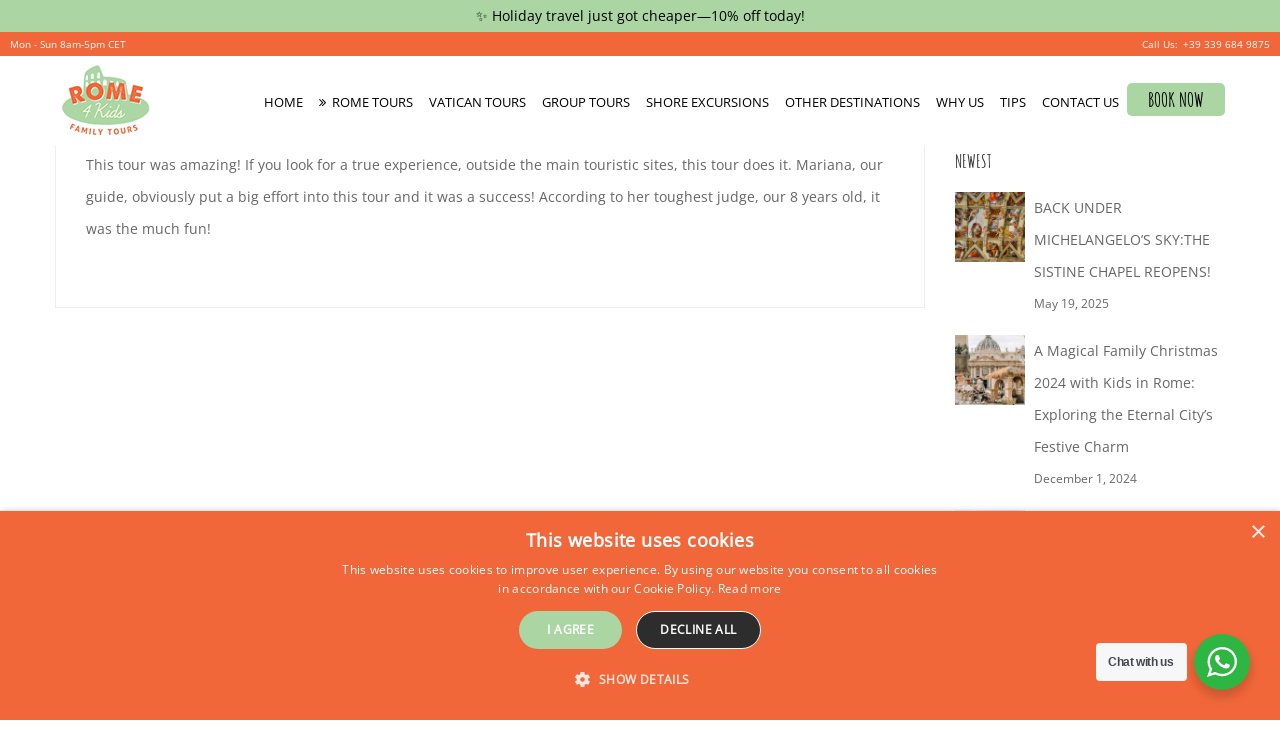

--- FILE ---
content_type: text/html; charset=UTF-8
request_url: https://rome4kidstours.com/testimonial/emily-argrave/
body_size: 29798
content:
<!DOCTYPE html><html lang="en-US"><head itemscope="itemscope" itemtype="https://schema.org/WebSite" ><meta charset="UTF-8"><meta name="viewport" content="width=device-width, initial-scale=1"><meta name="Keyword" content=""><link rel="profile" href="http://gmpg.org/xfn/11"><meta name='robots' content='index, follow, max-image-preview:large, max-snippet:-1, max-video-preview:-1' /> <script type="text/javascript">/*  */
window.dataLayer = window.dataLayer || [];
window.gtag = window.gtag || function(){dataLayer.push(arguments);};
gtag('consent','default',{"ad_storage":"denied","analytics_storage":"denied","ad_user_data":"denied","ad_personalization":"denied","functionality_storage":"denied","personalization_storage":"denied","security_storage":"denied","wait_for_update":500,"region":["EU"]});
gtag('consent','default',{"ad_storage":"granted","analytics_storage":"granted","ad_user_data":"granted","ad_personalization":"granted","functionality_storage":"granted","personalization_storage":"granted","security_storage":"granted","wait_for_update":500});
gtag('set','developer_id.dMmY1Mm',true);
gtag('set','ads_data_redaction',true);
/*  */</script> <script type="text/javascript" charset="UTF-8" data-cs-platform="wordpress" src="https://cdn.cookie-script.com/s/7d6d54529c1047a775e50e9b08a8d431.js" id="cookie_script-js-with"></script> <title>Emily Argrave - Rome Tours for Kids</title><link rel="canonical" href="https://rome4kidstours.com/testimonial/emily-argrave/" /><meta property="og:locale" content="en_US" /><meta property="og:type" content="article" /><meta property="og:title" content="Emily Argrave - Rome Tours for Kids" /><meta property="og:description" content="This tour was amazing! If you look for a true experience, outside the main touristic sites, this tour does it. Mariana, our guide, obviously put a big effort into this tour and it was a success! According to her toughest judge, our 8 years old, it was the much fun!" /><meta property="og:url" content="https://rome4kidstours.com/testimonial/emily-argrave/" /><meta property="og:site_name" content="Rome Tours for Kids" /><meta name="twitter:card" content="summary_large_image" /> <script type="application/ld+json" class="yoast-schema-graph">{"@context":"https://schema.org","@graph":[{"@type":"WebPage","@id":"https://rome4kidstours.com/testimonial/emily-argrave/","url":"https://rome4kidstours.com/testimonial/emily-argrave/","name":"Emily Argrave - Rome Tours for Kids","isPartOf":{"@id":"https://rome4kidstours.com/#website"},"datePublished":"2019-09-29T19:04:45+00:00","breadcrumb":{"@id":"https://rome4kidstours.com/testimonial/emily-argrave/#breadcrumb"},"inLanguage":"en-US","potentialAction":[{"@type":"ReadAction","target":["https://rome4kidstours.com/testimonial/emily-argrave/"]}]},{"@type":"BreadcrumbList","@id":"https://rome4kidstours.com/testimonial/emily-argrave/#breadcrumb","itemListElement":[{"@type":"ListItem","position":1,"name":"Home","item":"https://rome4kidstours.com/"},{"@type":"ListItem","position":2,"name":"Easy Testimonials","item":"https://rome4kidstours.com/wp_testimonial/"},{"@type":"ListItem","position":3,"name":"Emily Argrave"}]},{"@type":"WebSite","@id":"https://rome4kidstours.com/#website","url":"https://rome4kidstours.com/","name":"Rome Tours for Kids","description":"Tours of Rome and the Vatican for families","publisher":{"@id":"https://rome4kidstours.com/#organization"},"potentialAction":[{"@type":"SearchAction","target":{"@type":"EntryPoint","urlTemplate":"https://rome4kidstours.com/?s={search_term_string}"},"query-input":{"@type":"PropertyValueSpecification","valueRequired":true,"valueName":"search_term_string"}}],"inLanguage":"en-US"},{"@type":"Organization","@id":"https://rome4kidstours.com/#organization","name":"Rome Tours for Kids","url":"https://rome4kidstours.com/","logo":{"@type":"ImageObject","inLanguage":"en-US","@id":"https://rome4kidstours.com/#/schema/logo/image/","url":"https://rome4kidstours.com/wp-content/uploads/2019/09/logo-h.png","contentUrl":"https://rome4kidstours.com/wp-content/uploads/2019/09/logo-h.png","width":100,"height":89,"caption":"Rome Tours for Kids "},"image":{"@id":"https://rome4kidstours.com/#/schema/logo/image/"}}]}</script> <link rel='dns-prefetch' href='//hcaptcha.com' /><link rel='dns-prefetch' href='//www.googletagmanager.com' /><link rel="alternate" type="application/rss+xml" title="Rome Tours for Kids  &raquo; Feed" href="https://rome4kidstours.com/feed/" /><link rel="alternate" type="application/rss+xml" title="Rome Tours for Kids  &raquo; Comments Feed" href="https://rome4kidstours.com/comments/feed/" /><link rel="alternate" title="oEmbed (JSON)" type="application/json+oembed" href="https://rome4kidstours.com/wp-json/oembed/1.0/embed?url=https%3A%2F%2Frome4kidstours.com%2Ftestimonial%2Femily-argrave%2F" /><link rel="alternate" title="oEmbed (XML)" type="text/xml+oembed" href="https://rome4kidstours.com/wp-json/oembed/1.0/embed?url=https%3A%2F%2Frome4kidstours.com%2Ftestimonial%2Femily-argrave%2F&#038;format=xml" /><style id='wp-img-auto-sizes-contain-inline-css' type='text/css'>img:is([sizes=auto i],[sizes^="auto," i]){contain-intrinsic-size:3000px 1500px}
/*# sourceURL=wp-img-auto-sizes-contain-inline-css */</style><link rel="preload" as="image" href="https://rome4kidstours.com/wp-content/uploads/2019/09/logo-h.png"><link rel="preload" as="image" href="https://rome4kidstours.com/wp-content/uploads/2023/10/Vatican-in-christmas-150x150.jpg"><link rel="preload" as="image" href="https://rome4kidstours.com/wp-content/uploads/2020/02/How-to-visit-the-Colosseum-with-kids-150x150.jpg"><link rel='stylesheet' id='wp-block-library-css' href='https://rome4kidstours.com/wp-includes/css/dist/block-library/style.min.css' type='text/css' media='all' /><style id='classic-theme-styles-inline-css' type='text/css'>/*! This file is auto-generated */
.wp-block-button__link{color:#fff;background-color:#32373c;border-radius:9999px;box-shadow:none;text-decoration:none;padding:calc(.667em + 2px) calc(1.333em + 2px);font-size:1.125em}.wp-block-file__button{background:#32373c;color:#fff;text-decoration:none}
/*# sourceURL=/wp-includes/css/classic-themes.min.css */</style><link rel='stylesheet' id='wp-components-css' href='https://rome4kidstours.com/wp-includes/css/dist/components/style.min.css' type='text/css' media='all' /><link rel='stylesheet' id='wp-preferences-css' href='https://rome4kidstours.com/wp-includes/css/dist/preferences/style.min.css' type='text/css' media='all' /><link rel='stylesheet' id='wp-block-editor-css' href='https://rome4kidstours.com/wp-includes/css/dist/block-editor/style.min.css' type='text/css' media='all' /><link rel='stylesheet' id='popup-maker-block-library-style-css' href='https://rome4kidstours.com/wp-content/plugins/popup-maker/dist/packages/block-library-style.css' type='text/css' media='all' /><link rel='stylesheet' id='wp-reusable-blocks-css' href='https://rome4kidstours.com/wp-includes/css/dist/reusable-blocks/style.min.css' type='text/css' media='all' /><link rel='stylesheet' id='wp-patterns-css' href='https://rome4kidstours.com/wp-includes/css/dist/patterns/style.min.css' type='text/css' media='all' /><link rel='stylesheet' id='wp-editor-css' href='https://rome4kidstours.com/wp-includes/css/dist/editor/style.min.css' type='text/css' media='all' /><link rel='stylesheet' id='blocks-ape-gallery-style-css-css' href='https://rome4kidstours.com/wp-content/plugins/gallery-images-ape/modules/block/dist/blocks.style.build.css' type='text/css' media='all' /><link rel='stylesheet' id='nta-css-popup-css' href='https://rome4kidstours.com/wp-content/plugins/wp-whatsapp/assets/dist/css/style.css' type='text/css' media='all' /><style id='global-styles-inline-css' type='text/css'>:root{--wp--preset--aspect-ratio--square: 1;--wp--preset--aspect-ratio--4-3: 4/3;--wp--preset--aspect-ratio--3-4: 3/4;--wp--preset--aspect-ratio--3-2: 3/2;--wp--preset--aspect-ratio--2-3: 2/3;--wp--preset--aspect-ratio--16-9: 16/9;--wp--preset--aspect-ratio--9-16: 9/16;--wp--preset--color--black: #000000;--wp--preset--color--cyan-bluish-gray: #abb8c3;--wp--preset--color--white: #ffffff;--wp--preset--color--pale-pink: #f78da7;--wp--preset--color--vivid-red: #cf2e2e;--wp--preset--color--luminous-vivid-orange: #ff6900;--wp--preset--color--luminous-vivid-amber: #fcb900;--wp--preset--color--light-green-cyan: #7bdcb5;--wp--preset--color--vivid-green-cyan: #00d084;--wp--preset--color--pale-cyan-blue: #8ed1fc;--wp--preset--color--vivid-cyan-blue: #0693e3;--wp--preset--color--vivid-purple: #9b51e0;--wp--preset--gradient--vivid-cyan-blue-to-vivid-purple: linear-gradient(135deg,rgb(6,147,227) 0%,rgb(155,81,224) 100%);--wp--preset--gradient--light-green-cyan-to-vivid-green-cyan: linear-gradient(135deg,rgb(122,220,180) 0%,rgb(0,208,130) 100%);--wp--preset--gradient--luminous-vivid-amber-to-luminous-vivid-orange: linear-gradient(135deg,rgb(252,185,0) 0%,rgb(255,105,0) 100%);--wp--preset--gradient--luminous-vivid-orange-to-vivid-red: linear-gradient(135deg,rgb(255,105,0) 0%,rgb(207,46,46) 100%);--wp--preset--gradient--very-light-gray-to-cyan-bluish-gray: linear-gradient(135deg,rgb(238,238,238) 0%,rgb(169,184,195) 100%);--wp--preset--gradient--cool-to-warm-spectrum: linear-gradient(135deg,rgb(74,234,220) 0%,rgb(151,120,209) 20%,rgb(207,42,186) 40%,rgb(238,44,130) 60%,rgb(251,105,98) 80%,rgb(254,248,76) 100%);--wp--preset--gradient--blush-light-purple: linear-gradient(135deg,rgb(255,206,236) 0%,rgb(152,150,240) 100%);--wp--preset--gradient--blush-bordeaux: linear-gradient(135deg,rgb(254,205,165) 0%,rgb(254,45,45) 50%,rgb(107,0,62) 100%);--wp--preset--gradient--luminous-dusk: linear-gradient(135deg,rgb(255,203,112) 0%,rgb(199,81,192) 50%,rgb(65,88,208) 100%);--wp--preset--gradient--pale-ocean: linear-gradient(135deg,rgb(255,245,203) 0%,rgb(182,227,212) 50%,rgb(51,167,181) 100%);--wp--preset--gradient--electric-grass: linear-gradient(135deg,rgb(202,248,128) 0%,rgb(113,206,126) 100%);--wp--preset--gradient--midnight: linear-gradient(135deg,rgb(2,3,129) 0%,rgb(40,116,252) 100%);--wp--preset--font-size--small: 13px;--wp--preset--font-size--medium: 20px;--wp--preset--font-size--large: 36px;--wp--preset--font-size--x-large: 42px;--wp--preset--spacing--20: 0.44rem;--wp--preset--spacing--30: 0.67rem;--wp--preset--spacing--40: 1rem;--wp--preset--spacing--50: 1.5rem;--wp--preset--spacing--60: 2.25rem;--wp--preset--spacing--70: 3.38rem;--wp--preset--spacing--80: 5.06rem;--wp--preset--shadow--natural: 6px 6px 9px rgba(0, 0, 0, 0.2);--wp--preset--shadow--deep: 12px 12px 50px rgba(0, 0, 0, 0.4);--wp--preset--shadow--sharp: 6px 6px 0px rgba(0, 0, 0, 0.2);--wp--preset--shadow--outlined: 6px 6px 0px -3px rgb(255, 255, 255), 6px 6px rgb(0, 0, 0);--wp--preset--shadow--crisp: 6px 6px 0px rgb(0, 0, 0);}:where(.is-layout-flex){gap: 0.5em;}:where(.is-layout-grid){gap: 0.5em;}body .is-layout-flex{display: flex;}.is-layout-flex{flex-wrap: wrap;align-items: center;}.is-layout-flex > :is(*, div){margin: 0;}body .is-layout-grid{display: grid;}.is-layout-grid > :is(*, div){margin: 0;}:where(.wp-block-columns.is-layout-flex){gap: 2em;}:where(.wp-block-columns.is-layout-grid){gap: 2em;}:where(.wp-block-post-template.is-layout-flex){gap: 1.25em;}:where(.wp-block-post-template.is-layout-grid){gap: 1.25em;}.has-black-color{color: var(--wp--preset--color--black) !important;}.has-cyan-bluish-gray-color{color: var(--wp--preset--color--cyan-bluish-gray) !important;}.has-white-color{color: var(--wp--preset--color--white) !important;}.has-pale-pink-color{color: var(--wp--preset--color--pale-pink) !important;}.has-vivid-red-color{color: var(--wp--preset--color--vivid-red) !important;}.has-luminous-vivid-orange-color{color: var(--wp--preset--color--luminous-vivid-orange) !important;}.has-luminous-vivid-amber-color{color: var(--wp--preset--color--luminous-vivid-amber) !important;}.has-light-green-cyan-color{color: var(--wp--preset--color--light-green-cyan) !important;}.has-vivid-green-cyan-color{color: var(--wp--preset--color--vivid-green-cyan) !important;}.has-pale-cyan-blue-color{color: var(--wp--preset--color--pale-cyan-blue) !important;}.has-vivid-cyan-blue-color{color: var(--wp--preset--color--vivid-cyan-blue) !important;}.has-vivid-purple-color{color: var(--wp--preset--color--vivid-purple) !important;}.has-black-background-color{background-color: var(--wp--preset--color--black) !important;}.has-cyan-bluish-gray-background-color{background-color: var(--wp--preset--color--cyan-bluish-gray) !important;}.has-white-background-color{background-color: var(--wp--preset--color--white) !important;}.has-pale-pink-background-color{background-color: var(--wp--preset--color--pale-pink) !important;}.has-vivid-red-background-color{background-color: var(--wp--preset--color--vivid-red) !important;}.has-luminous-vivid-orange-background-color{background-color: var(--wp--preset--color--luminous-vivid-orange) !important;}.has-luminous-vivid-amber-background-color{background-color: var(--wp--preset--color--luminous-vivid-amber) !important;}.has-light-green-cyan-background-color{background-color: var(--wp--preset--color--light-green-cyan) !important;}.has-vivid-green-cyan-background-color{background-color: var(--wp--preset--color--vivid-green-cyan) !important;}.has-pale-cyan-blue-background-color{background-color: var(--wp--preset--color--pale-cyan-blue) !important;}.has-vivid-cyan-blue-background-color{background-color: var(--wp--preset--color--vivid-cyan-blue) !important;}.has-vivid-purple-background-color{background-color: var(--wp--preset--color--vivid-purple) !important;}.has-black-border-color{border-color: var(--wp--preset--color--black) !important;}.has-cyan-bluish-gray-border-color{border-color: var(--wp--preset--color--cyan-bluish-gray) !important;}.has-white-border-color{border-color: var(--wp--preset--color--white) !important;}.has-pale-pink-border-color{border-color: var(--wp--preset--color--pale-pink) !important;}.has-vivid-red-border-color{border-color: var(--wp--preset--color--vivid-red) !important;}.has-luminous-vivid-orange-border-color{border-color: var(--wp--preset--color--luminous-vivid-orange) !important;}.has-luminous-vivid-amber-border-color{border-color: var(--wp--preset--color--luminous-vivid-amber) !important;}.has-light-green-cyan-border-color{border-color: var(--wp--preset--color--light-green-cyan) !important;}.has-vivid-green-cyan-border-color{border-color: var(--wp--preset--color--vivid-green-cyan) !important;}.has-pale-cyan-blue-border-color{border-color: var(--wp--preset--color--pale-cyan-blue) !important;}.has-vivid-cyan-blue-border-color{border-color: var(--wp--preset--color--vivid-cyan-blue) !important;}.has-vivid-purple-border-color{border-color: var(--wp--preset--color--vivid-purple) !important;}.has-vivid-cyan-blue-to-vivid-purple-gradient-background{background: var(--wp--preset--gradient--vivid-cyan-blue-to-vivid-purple) !important;}.has-light-green-cyan-to-vivid-green-cyan-gradient-background{background: var(--wp--preset--gradient--light-green-cyan-to-vivid-green-cyan) !important;}.has-luminous-vivid-amber-to-luminous-vivid-orange-gradient-background{background: var(--wp--preset--gradient--luminous-vivid-amber-to-luminous-vivid-orange) !important;}.has-luminous-vivid-orange-to-vivid-red-gradient-background{background: var(--wp--preset--gradient--luminous-vivid-orange-to-vivid-red) !important;}.has-very-light-gray-to-cyan-bluish-gray-gradient-background{background: var(--wp--preset--gradient--very-light-gray-to-cyan-bluish-gray) !important;}.has-cool-to-warm-spectrum-gradient-background{background: var(--wp--preset--gradient--cool-to-warm-spectrum) !important;}.has-blush-light-purple-gradient-background{background: var(--wp--preset--gradient--blush-light-purple) !important;}.has-blush-bordeaux-gradient-background{background: var(--wp--preset--gradient--blush-bordeaux) !important;}.has-luminous-dusk-gradient-background{background: var(--wp--preset--gradient--luminous-dusk) !important;}.has-pale-ocean-gradient-background{background: var(--wp--preset--gradient--pale-ocean) !important;}.has-electric-grass-gradient-background{background: var(--wp--preset--gradient--electric-grass) !important;}.has-midnight-gradient-background{background: var(--wp--preset--gradient--midnight) !important;}.has-small-font-size{font-size: var(--wp--preset--font-size--small) !important;}.has-medium-font-size{font-size: var(--wp--preset--font-size--medium) !important;}.has-large-font-size{font-size: var(--wp--preset--font-size--large) !important;}.has-x-large-font-size{font-size: var(--wp--preset--font-size--x-large) !important;}
:where(.wp-block-post-template.is-layout-flex){gap: 1.25em;}:where(.wp-block-post-template.is-layout-grid){gap: 1.25em;}
:where(.wp-block-term-template.is-layout-flex){gap: 1.25em;}:where(.wp-block-term-template.is-layout-grid){gap: 1.25em;}
:where(.wp-block-columns.is-layout-flex){gap: 2em;}:where(.wp-block-columns.is-layout-grid){gap: 2em;}
:root :where(.wp-block-pullquote){font-size: 1.5em;line-height: 1.6;}
/*# sourceURL=global-styles-inline-css */</style><link rel='stylesheet' id='dashicons-css' href='https://rome4kidstours.com/wp-includes/css/dashicons.min.css' type='text/css' media='all' /><link rel='stylesheet' id='rmp-menu-styles-css' href='https://rome4kidstours.com/wp-content/uploads/rmp-menu/css/rmp-menu.css' type='text/css' media='all' /><link rel='stylesheet' id='tss-css' href='https://rome4kidstours.com/wp-content/plugins/testimonial-slider-and-showcase/assets/css/wptestimonial.css' type='text/css' media='all' /><link rel='stylesheet' id='topbar-css' href='https://rome4kidstours.com/wp-content/plugins/top-bar/inc/../css/topbar_style.css' type='text/css' media='all' /><link rel='stylesheet' id='wpoh-fontawesome-css-css' href='https://rome4kidstours.com/wp-content/plugins/wp-responsive-testimonials-slider-and-widget/assets/css/font-awesome.min.css' type='text/css' media='all' /><link rel='stylesheet' id='wpoh-slick-css-css' href='https://rome4kidstours.com/wp-content/plugins/wp-responsive-testimonials-slider-and-widget/assets/css/slick.css' type='text/css' media='all' /><link rel='stylesheet' id='wpoh-magnific-css-css' href='https://rome4kidstours.com/wp-content/plugins/wp-responsive-testimonials-slider-and-widget/assets/css/magnific-popup.css' type='text/css' media='all' /><link rel='stylesheet' id='my-public-css-css' href='https://rome4kidstours.com/wp-content/plugins/wp-responsive-testimonials-slider-and-widget/assets/css/testimonials-style.css' type='text/css' media='all' /><link rel='stylesheet' id='my-video-js-css-css' href='https://rome4kidstours.com/wp-content/plugins/wp-responsive-testimonials-slider-and-widget/assets/css/video-js.css' type='text/css' media='all' /><link rel='stylesheet' id='wptripadvisor_allcss-css' href='https://rome4kidstours.com/wp-content/plugins/wp-tripadvisor-review-slider/public/css/wptripadvisor_all.css' type='text/css' media='all' /><link rel='stylesheet' id='contact-form-7-css' href='https://rome4kidstours.com/wp-content/plugins/contact-form-7/includes/css/styles.css' type='text/css' media='all' /><link rel='stylesheet' id='wpcf7-redirect-script-frontend-css' href='https://rome4kidstours.com/wp-content/plugins/wpcf7-redirect/build/assets/frontend-script.css' type='text/css' media='all' /><link rel='stylesheet' id='njt-nofi-css' href='https://rome4kidstours.com/wp-content/plugins/notibar/assets/frontend/css/notibar.css' type='text/css' media='all' /><link rel='stylesheet' id='goto-theme-style-css' href='https://rome4kidstours.com/wp-content/themes/goto/style.css' type='text/css' media='all' /><link rel='stylesheet' id='font-awesome-css' href='https://rome4kidstours.com/wp-content/plugins/elementor/assets/lib/font-awesome/css/font-awesome.min.css' type='text/css' media='all' /><link rel='stylesheet' id='newsletter-css' href='https://rome4kidstours.com/wp-content/plugins/newsletter/style.css' type='text/css' media='all' /> <script type="text/javascript" src="https://rome4kidstours.com/wp-includes/js/jquery/jquery.min.js" id="jquery-core-js"></script> <script type="text/javascript" src="https://rome4kidstours.com/wp-includes/js/jquery/jquery-migrate.min.js" id="jquery-migrate-js"></script> <script type="text/javascript" id="topbar_frontjs-js-extra">/*  */
var tpbr_settings = {"fixed":"fixed","user_who":"notloggedin","guests_or_users":"all","message":"Mon - Sun 8am-5pm CET","status":"active","yn_button":"button","color":"#f16739","button_text":"+39 339 684 9875","button_url":"tel:+39-339-684-9875","button_behavior":"samewindow","is_admin_bar":"no","detect_sticky":"0"};
//# sourceURL=topbar_frontjs-js-extra
/*  */</script> <script type="text/javascript" src="https://rome4kidstours.com/wp-content/plugins/top-bar/inc/../js/tpbr_front.min.js" id="topbar_frontjs-js"></script> <script type="text/javascript" src="https://rome4kidstours.com/wp-content/plugins/wp-tripadvisor-review-slider/public/js/wprs-unslider-swipe.js" id="wp-tripadvisor-review-slider_unslider-min-js"></script> <script type="text/javascript" id="wp-tripadvisor-review-slider_plublic-js-extra">/*  */
var wprevpublicjs_script_vars = {"wpfb_nonce":"db4652b928","wpfb_ajaxurl":"https://rome4kidstours.com/wp-admin/admin-ajax.php","wprevpluginsurl":"https://rome4kidstours.com/wp-content/plugins/wp-tripadvisor-review-slider"};
//# sourceURL=wp-tripadvisor-review-slider_plublic-js-extra
/*  */</script> <script type="text/javascript" src="https://rome4kidstours.com/wp-content/plugins/wp-tripadvisor-review-slider/public/js/wprev-public.js" id="wp-tripadvisor-review-slider_plublic-js"></script> <link rel="https://api.w.org/" href="https://rome4kidstours.com/wp-json/" /><link rel="EditURI" type="application/rsd+xml" title="RSD" href="https://rome4kidstours.com/xmlrpc.php?rsd" /><meta name="generator" content="WordPress 6.9" /><link rel='shortlink' href='https://rome4kidstours.com/?p=4451' /><style type='text/css'>.ae_data .elementor-editor-element-setting {
            display:none !important;
            }</style><meta name="generator" content="Site Kit by Google 1.168.0" /> <script async src="https://www.googletagmanager.com/gtag/js?id=UA-51570121-1"></script> <script>window.dataLayer = window.dataLayer || [];
  function gtag(){dataLayer.push(arguments);}
  gtag('js', new Date());

  gtag('config', 'UA-51570121-1');</script><style>.h-captcha{position:relative;display:block;margin-bottom:2rem;padding:0;clear:both}.h-captcha[data-size="normal"]{width:302px;height:76px}.h-captcha[data-size="compact"]{width:158px;height:138px}.h-captcha[data-size="invisible"]{display:none}.h-captcha iframe{z-index:1}.h-captcha::before{content:"";display:block;position:absolute;top:0;left:0;background:url(https://rome4kidstours.com/wp-content/plugins/hcaptcha-for-forms-and-more/assets/images/hcaptcha-div-logo.svg) no-repeat;border:1px solid #fff0;border-radius:4px;box-sizing:border-box}.h-captcha::after{content:"The hCaptcha loading is delayed until user interaction.";font-family:-apple-system,system-ui,BlinkMacSystemFont,"Segoe UI",Roboto,Oxygen,Ubuntu,"Helvetica Neue",Arial,sans-serif;font-size:10px;font-weight:500;position:absolute;top:0;bottom:0;left:0;right:0;box-sizing:border-box;color:#bf1722;opacity:0}.h-captcha:not(:has(iframe))::after{animation:hcap-msg-fade-in .3s ease forwards;animation-delay:2s}.h-captcha:has(iframe)::after{animation:none;opacity:0}@keyframes hcap-msg-fade-in{to{opacity:1}}.h-captcha[data-size="normal"]::before{width:302px;height:76px;background-position:93.8% 28%}.h-captcha[data-size="normal"]::after{width:302px;height:76px;display:flex;flex-wrap:wrap;align-content:center;line-height:normal;padding:0 75px 0 10px}.h-captcha[data-size="compact"]::before{width:158px;height:138px;background-position:49.9% 78.8%}.h-captcha[data-size="compact"]::after{width:158px;height:138px;text-align:center;line-height:normal;padding:24px 10px 10px 10px}.h-captcha[data-theme="light"]::before,body.is-light-theme .h-captcha[data-theme="auto"]::before,.h-captcha[data-theme="auto"]::before{background-color:#fafafa;border:1px solid #e0e0e0}.h-captcha[data-theme="dark"]::before,body.is-dark-theme .h-captcha[data-theme="auto"]::before,html.wp-dark-mode-active .h-captcha[data-theme="auto"]::before,html.drdt-dark-mode .h-captcha[data-theme="auto"]::before{background-image:url(https://rome4kidstours.com/wp-content/plugins/hcaptcha-for-forms-and-more/assets/images/hcaptcha-div-logo-white.svg);background-repeat:no-repeat;background-color:#333;border:1px solid #f5f5f5}@media (prefers-color-scheme:dark){.h-captcha[data-theme="auto"]::before{background-image:url(https://rome4kidstours.com/wp-content/plugins/hcaptcha-for-forms-and-more/assets/images/hcaptcha-div-logo-white.svg);background-repeat:no-repeat;background-color:#333;border:1px solid #f5f5f5}}.h-captcha[data-theme="custom"]::before{background-color:initial}.h-captcha[data-size="invisible"]::before,.h-captcha[data-size="invisible"]::after{display:none}.h-captcha iframe{position:relative}div[style*="z-index: 2147483647"] div[style*="border-width: 11px"][style*="position: absolute"][style*="pointer-events: none"]{border-style:none}</style><meta name="generator" content="Elementor 3.34.1; features: additional_custom_breakpoints; settings: css_print_method-internal, google_font-enabled, font_display-auto"><style>.e-con.e-parent:nth-of-type(n+4):not(.e-lazyloaded):not(.e-no-lazyload),
				.e-con.e-parent:nth-of-type(n+4):not(.e-lazyloaded):not(.e-no-lazyload) * {
					background-image: none !important;
				}
				@media screen and (max-height: 1024px) {
					.e-con.e-parent:nth-of-type(n+3):not(.e-lazyloaded):not(.e-no-lazyload),
					.e-con.e-parent:nth-of-type(n+3):not(.e-lazyloaded):not(.e-no-lazyload) * {
						background-image: none !important;
					}
				}
				@media screen and (max-height: 640px) {
					.e-con.e-parent:nth-of-type(n+2):not(.e-lazyloaded):not(.e-no-lazyload),
					.e-con.e-parent:nth-of-type(n+2):not(.e-lazyloaded):not(.e-no-lazyload) * {
						background-image: none !important;
					}
				}</style> <script>jQuery(document).ready(function(){ 
    jQuery("#hd2-logo img").attr("src", "https://rome4kidstours.com/wp-content/uploads/2019/09/logo-h.png");
});</script><style>span[data-name="hcap-cf7"] .h-captcha{margin-bottom:0}span[data-name="hcap-cf7"]~input[type="submit"],span[data-name="hcap-cf7"]~button[type="submit"]{margin-top:2rem}</style><link rel="icon" href="https://rome4kidstours.com/wp-content/uploads/2019/09/cropped-logo-h-32x32.png" sizes="32x32" /><link rel="icon" href="https://rome4kidstours.com/wp-content/uploads/2019/09/cropped-logo-h-192x192.png" sizes="192x192" /><link rel="apple-touch-icon" href="https://rome4kidstours.com/wp-content/uploads/2019/09/cropped-logo-h-180x180.png" /><meta name="msapplication-TileImage" content="https://rome4kidstours.com/wp-content/uploads/2019/09/cropped-logo-h-270x270.png" /><style type="text/css" id="wp-custom-css">/*top menu search icon none*/
.theme-header-layout:not(.header-layout-3) #theme-search-btn {
    display: none;
}
/*css add for wrap*/
.theme-primary-menu .sub-menu a {
    white-space: unset;
}
/* reduce hspace in primary menu */
.theme-primary-menu a {
	padding-left: 5px;
	padding-right: 5px;
}
/* Radius*/
.theme-primary-menu .sub-menu {
    -webkit-box-shadow: 1px 4px 4px 0 rgba(0, 0, 0, 0.1);
    box-shadow: 1px 4px 4px 0 rgba(0, 0, 0, 0.1);
    border-radius: 1px;
}
/* top sub menu min width*/

.theme-primary-menu > li:not(.menu-item-has-mega-menu) ul {
    min-width: 280px;
}
/* top sub menu bottum border*/
.header-layout-2 .theme-primary-menu .sub-menu a {
    border-bottom: 1px solid #efefef;
}
/* top menu bottum border*/
.header-layout-2 .header-box {
           border-bottom: 1px #ffffff;
    box-shadow: 0px 0px 2px 0px #ffffff;
}
/*footer logo none*/
.theme-footer {
    margin-top: 0px;
}
a.footer-logo {
    display: none;
}
.footer-right .theme-social-icon a[href*="plus.google.com"], .page-footer-copyright .theme-social-icon a[href*="plus.google.com"] {
    background: #ff6633 !important;
}
.footer-right .theme-social-icon a, .page-footer-copyright .theme-social-icon a {
    color: #fff;
    background: #ff6633;
   
}
.footer-right .theme-social-icon a[href*="facebook.com"], .page-footer-copyright .theme-social-icon a[href*="facebook.com"] {

    background: #ff6633;

}
.footer-right .theme-social-icon a[href*="twitter.com"], .page-footer-copyright .theme-social-icon a[href*="twitter.com"] {

    background: #ff6633;

}
/* footer facebook link css*/
#CDSWIDCOE.widCOE {
    border: 1px solid #00a680;
}
#CDSWIDCOE {
    font: normal 11px Verdana,Bitstream Vera Sans,Arial,Helvetica,sans-serif;
    color: #000;
    background-color: #fff;
    overflow: hidden;
    width: 148px;
    margin: 0 10px 10px 10px;
    text-align: center;
}
/*author none in blog*/
.element-blog__item--meta-item + .element-blog__item--meta-item {
 
    display: none;
}
/*-====review star& price none====*/
span.wdt-aver {
    display: none;
}
span.wdt-price {
    display: none;
}

/*destination test padd*/
.wd-dest-layout-grid .wdd-cont, .wd-dest-layout-carousel .wdd-cont {
    padding: 8px;
    left: 10px;
    right: 10px;
    line-height: 28px;
    bottom: 10px;
}
/*icon color*/
.rating .fa.fa-star.voted, .rating-stars:before, .tl-view-btn.active, .tour-contactform-tick span, .tour-desc-icon, .tour-table-info .editor-icon-tick, .tour-view-list .tlc-cat:before, .wrap-rating.in-post .rating:hover .fa.fa-star.over {
    color: #ff6633 !important;
	font-weight: 800;
}
/*p line heught*/
body {
    font-size: 14px !important;
    font-weight: 400;
    letter-spacing: 0px;
    line-height: 32px !important;
}
/*table bottom padd*/
.tour-table-info {
    border: 1px dotted #efefef;
    border-left: 0;
    border-right: 0;
    margin: 0px 0 35px 0 !important;
}
/*h5 padd-bottom*/
h5 {
    padding-bottom: 14px !important;
}
.elementor-3247 .elementor-element.elementor-element-a9ba066 {
    color: #fff!important;
}
.elementor-3247 .elementor-element.elementor-element-bc26388 .wdd-item a {
        font-size: 25px;
}
.wd-tours-layout-carousel .wdtc-title {
font-size: 22px;
text-align: center;
background-color: rgba(255,255,255,0.8);
box-shadow: 10px 0 0px 0px rgba(255,255,255,0.8), -10px 0 0px 0px rgba(255,255,255,0.8);
}
.wd-tours-layout-carousel .wd-tour-content {
padding-top: 15px;
padding-right: 5px;
padding-bottom: 0px;
padding-left: 5px;
    }

/*day and review point hide*/
.trs-reviews .tour-review-count {
    display: none;
}
.related-days {
    display: none;
}

/*minipage slider titel hide*/
.swiper-slide-desc {

display:none;
}

/*book form label*/
.wpcf7-form label {
    font-weight: 300 !important;
    font-size: 16px;
}

/*tour page h3*/
.wd-tours-layout-grid .wd-tour-content {
    background: #fff;
    padding: 4px 20px;
}
.tour-section-title{
font-size: 25px;
}
.wd-tours-layout-grid .wdtc-title {
   
    font-size: 22px;
    line-height: 26px;
        padding-bottom: 19px;
    padding-top: 10px;
}

.wd-tours-layout-grid .wdtc-cat {
    font-size: 15px;
}

span.trs-terms {
    font-size: 14px;
}
/*testimonial rate*/

.rtsw-cleararea.template-1 .rtsw-testimonial-rate {
    display: none !important;
}
.rtsw-testimonial.template-1 .fa-quote-left, .rtsw-testimonials-list.template-1 .fa-quote-left, .rtsw-testimonials-slide-widget.template-1 .fa-quote-left {
    color: #f9632f !important;
}
.single-ht_tour #main {
background-color: 
#d9ecd0!important;
	}
/*book form submit color*/

/*p font-size*/
p {
    font-size: 14px;
	    padding-bottom: 12px;
}
/*table td font-size*/
.tour-table-info li {
    line-height: 30px;
    font-size: 14px;
}
.tour-table-info tr, .tour-table-info td {

    font-size: 14px;
}

.tour-title {
    font-size: 32px !important;
}
.tour-section-title {
  
    text-transform: uppercase;
	
}

h2 {
    font-size: 25px;
    text-transform: uppercase;
}

b, strong {
    font-weight: 700;
    line-height: 22px;
}
/*footer color*/
.theme-footer, .theme-footer .widget-title, .theme-footer a:hover {
    color: #ff6633;
}
.footer-right .theme-social-icon a:hover, .page-footer-copyright .theme-social-icon a:hover {
    opacity: 0.7;
    color: #fff;
}

.wd-tours-layout-grid .wdtc-title {
    font-weight: 600;
	text-transform: uppercase;
}

h1, h2, h3, h4, h5, h6 {
  text-transform:uppercase !important;
}
li, figcaption {
    line-height: 32px;
}
p {
    
    line-height: 32px;
}
.elementor-widget-heading.elementor-widget-heading .elementor-heading-title {
    color: #333333;
    line-height: 40px;
}
.single-ht_tour #tour-link-reviews{
	display: none !important;
}
.wd-tours-layout-grid .ht-grid-item span.wdt-time .tour-desc-icon {
    display: block;
	margin-bottom: 10px;
}
.wd-tours-layout-grid .ht-grid-item span.wdt-time{
	float: left;	
line-height: normal;
}
.wd-tours-layout-grid .ht-grid-item span.wdt-time span, .wd-tours-layout-grid .ht-grid-item span.wdt-time strong {
    line-height: normal !important;
}
a.mob-inbtn {
    display: none;
}
.page-title { font-size: 96px; }

div#tpbr_box a:before {
    content: "Call Us:";
    margin-right: 5px;
}
li#menu-item-12960 a {
    font-family: "Amatic SC", Sans-serif;
    color: #000 !important;
    font-size: 20px;
    font-weight: 700;
    background: #ABD6A4;
    line-height: normal;
    padding: 4px 21px;
    border-radius: 5px;
}
li#menu-item-12960 a:hover {
    background: #333 !important;
    color: #fff !important;
}
.page-id-12977 .page-header {
    display: none;
}
.elementor-element-1b8026e p strong {
    color: #F16739;
}
.elementor-element-1b8026e p {
    margin: 0;
    padding: 0;
}
.elementor-element-a690996 .tns-controls [data-controls]:before {
    font-size: 50px;
}
.elementor-element-a690996 .wddc-desc, .elementor-element-a690996 span.wddc-count {
    display: none;
}
.elementor-element-a690996 .wd-dest-layout-carousel .wdd-cont {
    left: 0;
    right: 0;
    bottom: 0 !important;
    text-align: center;
    background: rgba(241, 103, 57, 0.68);
    padding: 20px 10px;
	border-bottom-left-radius: 6px;
    border-bottom-right-radius: 6px;
}
.elementor-element-a690996 .wd-dest-layout-carousel .wdd-item:after {
    border-radius: 8px;
}
.elementor-element-a690996 .wd-dest-layout-carousel .tns-slider .tns-item:nth-child(even) .wdd-cont {
    background: rgba(171, 214, 164, 0.56);
}
.elementor-element-a690996 .wd-dest-layout-carousel .tns-slider .tns-item:nth-child(even):hover .wdd-cont {
    background: #fff;
}
.elementor-element-a690996 .wd-dest-layout-carousel .wdd-item {
    overflow: inherit;
    border-radius: 0px;
}
.titlp p {
    font-size: 25px;
}
.titlp p strong{
    color: #F16739;
}
.elementor-element-2fdd7af .elementor-image-box-wrapper, .elementor-element-28d679f5 .elementor-image-box-wrapper  {
    position: relative;
	overflow: hidden;
	border-radius: 5px;
}
.elementor-element-2fdd7af  h3.elementor-image-box-title a, .elementor-element-28d679f5  h3.elementor-image-box-title a {
    position: absolute;
    bottom: 15px;
    background: #F16739;
    padding: 5px 20px;
}
.elementor-element-2fdd7af h3.elementor-image-box-title, .elementor-element-28d679f5 h3.elementor-image-box-title {
    margin: 0;
}
.elementor-element-2fdd7af .elementor-image-box-wrapper:hover img, .elementor-element-28d679f5 .elementor-image-box-wrapper:hover img {
    transition: 0.2s;
    transform: scale(1.1);
}
.elementor-element-2fdd7af h3.elementor-image-box-title a:hover, .elementor-element-28d679f5 h3.elementor-image-box-title a:hover {
    background: #333;
}
.elementor-element-d02118f p, .elementor-element-d02118f ul li, .elementor-element-88978ea p {
    line-height: 19px;
}
.elementor-element-d02118f ul{
	margin: 0;
	padding-left: 35px;
}
.elementor-element-d02118f p, .elementor-element-8413d9e p {
    margin: 0;
    padding: 0;
}
.elementor-element-cbe9c82 span.wptripadvisor_t1_SPAN_5, .elementor-element-cbe9c82 #wprev-slider-1 .wprev_preview_bg1_T1::after, .elementor-element-cbe9c82 span.wptripadvisor_t1_A_8 {
    display: none;
}
.elementor-element-cbe9c82 .wptripadvisor_t1_DIV_2 {
    box-shadow: none !important;
    background: transparent !important;
    margin: 0;
    border: 0px solid;
}
.elementor-element-cbe9c82 p {
    color: #f16739;
    font-weight: bold;
}
.elementor-element-cbe9c82 .wptripadvisor_t1_outer_div .w3_wprs-col:nth-child(2) p {
color: #000 !important;
    font-weight: 300;
}
.elementor-element-cbe9c82 p br {
    display: none;
}
.elementor-element-7c36975 p {
    line-height: 19px;
}
.element-blog__item--meta span {
    color: #f16739;
}
.single-elementor_library.postid-13224 .col-md-9 {
    width: 100%;
    padding: 0;
}
.elementor-element-6d982af p, .elementor-element-034d671 p {
    line-height: 16px;
}
input.newsletter-button {
    font-family: "Amatic SC", Sans-serif;
    font-size: 12px;
    color: #fff;
    background: #f16739;
    border: 0px;
    padding: 5px 21px;
    font-weight: 700;
    border-radius: 5px;
}
input.newsletter-button:hover {
    background: #fff;
    color: #f16739;
}
input#newsletter-email {
    color: #fff;
    background: transparent;
    border: 1px solid #fff;
    outline: none;
    font-size: 12px;
    line-height: normal;
    font-weight: 300;
    border-radius: 5px;
    margin-right: 8px;
    padding: 3px 10px;
}
.elementor-element-034d671 p a{
	color: #fff;
}
.elementor-element-034d671 p a:hover{
	text-decoration: underline;
}
.elementor-element-7dddb8d .elementor-widget-image a:hover img {
    transition: 0.2s;
    transform: rotate(360deg);
}
footer.theme-footer {
    display: none;
}
div#tpbr_box {
    text-align: left !important;
    padding: 2px 10px !important;
    font-size: 10px !important;
    font-family: 'Open Sans';
    font-weight: 400;
}
div#tpbr_box a {
    float: right;
    background: transparent !important;
    padding: 0 !important;
}
div#tpbr_box a:hover {
    color: #000 !important;
}
header.header-box {
    top: 24px !important;
}
.page-id-13279 div#theme-page-header {
    display: none;
}
.elementor-element-822ff00 .wd-tours-layout-grid .wd-tour-item {
    background: #ABD6A4;
    border-radius: 8px;
    overflow: hidden;
	position: relative;
	min-height: 436px;
}
.elementor-element-822ff00 .wd-tours-layout-grid .wd-tour-content {
    background: transparent !important;
	    width: 100% !important;
}

.elementor-element-822ff00 span.tli-price {
    display: none;
}
.elementor-element-822ff00 .wd-tours-layout-grid .wdtc-title:after {
    content: "";
    width: 131px;
    height: 1px;
    background: #F16739;
    display: block;
    margin-top: 5px;
}
.elementor-element-822ff00 .wd-tours-layout-grid .wdtc-title a{
	font-size: 25px !important;
}
.elementor-element-822ff00 .wd-tours-layout-grid .wd-tour-head {
    width: 100%;
}
.elementor-element-822ff00 span.wdtc-cat {
    color: #000;
    font-size: 14px;
    font-weight: 300;
    line-height: 18px;
    font-family: 'Open Sans';
}
.elementor-element-822ff00  .wd-tours-layout-grid .ht-grid-item div>span.wdt-time:nth-child(3) {
    display: none;
}
.elementor-element-822ff00 .wd-tours-layout-grid .ht-grid-item div>span.wdt-time:first-child {
    position: absolute;
    top: 30px;
    left: 0 !important;
    background: #f16739;
    display: inline-block;
    width: auto !important;
    color: #fff;
    font-weight: 300;
    padding: 5px 10px;
}
.elementor-element-822ff00 .wd-tours-layout-grid .ht-grid-item div>span.wdt-time:first-child span {
    display: none;
}
.elementor-element-822ff00 .wd-tours-layout-grid .ht-grid-item div>span.wdt-time:nth-child(2) span:nth-child(2) {
    display: none;
}
.elementor-element-822ff00 .wd-tours-layout-grid .ht-grid-item div>span.wdt-time:nth-child(2) span:first-child {
    display: inline-block;
    vertical-align: middle;
}
.elementor-element-822ff00 .wd-tours-layout-grid .ht-grid-item div>span.wdt-time:nth-child(2) strong {
    display: inline-block;
    width: auto;
    color: #000;
    font-weight: 300;
}
.elementor-element-822ff00 .wd-tours-layout-grid .ht-grid-item div>span.wdt-time:nth-child(2) {
    width: auto !important;
    position: absolute;
    top: 253px;
    right: 10px;
}
.elementor-element-822ff00 .wd-tours-layout-grid .wdtc-title {
    width: 100%;
    max-width: 260px;
	    padding-bottom: 10px;
}
.elementor-element-822ff00 .wd-tours-layout-grid .wd-tour-content>div {
    margin: 0 !important;
}
.elementor-element-b059bd6 p {
    line-height: 19px;
}
.elementor-element-a690996 .wd-dest-layout-carousel .wdd-img {
    border-radius: 8px;
}
.njt-nofi-notification-bar .njt-nofi-text {
    padding: 0;
}
.njt-nofi-notification-bar .njt-nofi-content {
    padding: 0;
}
div#tpbr_topbar {
    top: 32px !important;
}
header.header-box {
    top: 56px !important;
}
.admin-bar div#tpbr_topbar {
    top: 63px !important;
}
.admin-bar header.header-box {
    top: 87px !important;
}



@media only screen and (min-width: 1024px) and (max-width: 1199px) {
	header.header-box .container {
    width: 100% !important;
}
	.theme-primary-menu > li > a {
    padding: 0 2px !important;
}
	li#menu-item-12960 a {
    padding: 5px !important;
}
}
@media only screen and (min-width: 992px) and (max-width: 1023px) {
		header.header-box .container {
    width: 100% !important;
}
	.theme-primary-menu > li > a {
    padding: 0 5px !important;
		font-size: 12px !important;
}
	li#menu-item-12960 a {
    padding: 5px !important;
}
}
@media only screen and (max-width: 992px) {
.single-ht_tour .tour-desc {
    justify-content: initial;
}
	.single-ht_tour .tour-desc-item {
    flex-basis: auto;
}
	.single-ht_tour div#tour-link-info {
    padding: 0;
    margin: 0;
}
.single-ht_tour article.hentry {
    margin-bottom: 0;
}
	.single-ht_tour .tour-section-title {
    margin-top: 20px;
}
}
@media (min-width: 992px) {
	
  .theme-primary-menu > li > a {
    font-size: 13px;
	line-height: normal; 
    padding: 0 8px;
    text-transform: uppercase !important;
  }
}
@media screen and (max-width: 990px) {
		a.mob-inbtn {
    display: table;
    background: #f05221;
    color: #fff;
    font-family: Open Sans;
    position: fixed;
    bottom: 10px;
    z-index: 9;
    left: 10px;
    padding: 10px 20px;
    font-size: 16px;
    line-height: normal;
}
	a.mob-inbtn:hover {
    background: #acd7a5;
    color: #fff;
}
	.menu-collapse-btn span {
    background-color: #f16739;
	width: 20px !important;
}
.menu-collapse-btn span:before {
    width: 31px !important;
		background: #d9ecd0;
}
.menu-collapse-btn span:after {
    width: 31px;
}
	li#menu-item-12960 {
    padding: 10px;
}
	li#menu-item-12960 a {
    margin: 0 auto;
    display: table;
    max-width: 320px;
    width: 100%;
    text-align: center;
    float: none;
}
}
@media screen and (max-width: 767px) {
div#hd2-logo {
    margin: 0 auto;
}
	.header-layout-2 .header-box {
    background: #fff;
}
	main#main {
    margin-top: 24px;
}
figure.theme-logo img {
    max-width: 88px;
}
.header-box .container {
    height: 90px;
}

	.elementor-13224 .elementor-element.elementor-element-139cc5e > .elementor-element-populated > .elementor-widget-wrap, .elementor-13224 .elementor-element.elementor-element-5b17d84 > .elementor-element-populated > .elementor-widget-wrap {
    padding: 25px 0px 0px 0px !important;
}
.elementor-13224 .elementor-element.elementor-element-6e53f1a > .elementor-element-populated > .elementor-widget-wrap {
    padding: 40px 0px 0px 0px !important;
}
.elementor-element-139cc5e, .elementor-element-5b17d84 {
    width: 50% !important;
}
.elementor-element-6d6a6da {
    padding-top: 30px;
}
.elementor-13224 .elementor-element.elementor-element-7dddb8d > .elementor-element-populated > .elementor-widget-wrap {
    padding: 0px 0px 0px 0px !important;
}
.elementor-13224 .elementor-element.elementor-element-439436e .elementor-heading-title {
    font-size: 25px !important;

}
	.elementor-element-a690996 .wd-dest-layout-carousel .wdd-img{
		    height: 270px !important;
	}
	.elementor-element-ac74f83 p, .elementor-element-ffd36ae p {
    line-height: 19px;
}
	.elementor-element-cbe9c82 .wptripadvisor_t1_outer_div .wptripadvisor_t1_DIV_1:first-child, .elementor-element-cbe9c82 .wptripadvisor_t1_outer_div .wptripadvisor_t1_DIV_1:last-child {
    display: none;
}
	.elementor-element-69e99b0 .wd-blog .element-blog__item {
    display: none;
}
	.elementor-element-69e99b0 .wd-blog .element-blog__item:first-child {
    display: block;
}
	.elementor-element-822ff00 .wd-tours-layout-grid .wd-tour-item {
    min-height: inherit !important;
}
	.elementor-element-822ff00 .wd-tours-layout-grid .wdtc-title {
    max-width: 200px !important;
}
}
.page-title { font-size: 96px; }
@media screen and (max-width: 600px) {
	.single-ht_tour .tour-desc-item {
    background: transparent !important;
}
	.tour-desc-text {
    line-height: normal;
}
.single-ht_tour .tour-desc-item {
    background: transparent !important;
    flex-basis: auto;
    width: 100%;
	    padding: 0 5px;
}
	.single-ht_tour .tour-desc {
    margin-bottom: 0;
}
	.single-ht_tour div#tour-link-info {
    padding-right: 0;
}
}
.tour-desc-item {
    padding: 3px;
    min-height: auto;
    margin-bottom: 0px;
    flex-basis: 100%;
		display: inline-block;
}
.tour-left-content {
    margin-right: 0px;
}
span.tour-sale-price {
    display: none;
}
.tour-desc-text {
    display: inline-block;
    line-height: 18px;
    margin-left: 14px;
}
.tour-desc-icon {
    float: left;
}
.single-ht_tour .fake-navbox {
    margin-bottom: -1px;
}
.single-ht_tour #main {
    background-color: #fff!important;
}
.tour-price-box .tour-sale-rate:after, .tour-right-sidebar .tour-price-box {
    border-top-color: #ABD6A4 !important;
    background: #ABD6A4;
    padding: 17px 40px;
    height: 70px;
    border-top-left-radius: 5px;
    border-top-right-radius: 5px;
}
.tour-regu-price {
    color: #333 !important;
		font-size: 22px;
}
.tour-price {
    color: #333;
}
.tour-book-form {
    border-width: 0px 1px 1px 1px;
    border-style: solid;
	border-color: #ccc;
}
.single-ht_tour .tour-left-content p, .single-ht_tour .tour-right-sidebar p, .single-ht_tour .tour-left-content .tour-desc-text {
    color: #000000;
    font-family: "Open Sans", Sans-serif;
    font-size: 14px;
    font-weight: 300;
    line-height: 19px;
	  padding-bottom: 0px;
}
.tour-section-title:before {
    width: 0px !important;
}
.tour-section {
    padding: 21px 0px;
}
.tour-related {
    display: none;
}
.tour-table-info tr, .tour-table-info td {
    border: 0px dotted #efefef;
    padding: 2px 10px 4px 0;
}
.tour-table-info {
    border: 0px dotted #efefef;
    margin: 0px 0 25px 0 !important;
}
.tour-table-info tr, .tour-table-info td {
    border: 0px dotted #efefef;
    padding: 2px 10px 4px 0;
    color: #000000;
    font-family: "Open Sans", Sans-serif;
    font-size: 14px;
    font-weight: 300;
    padding-bottom: 0px;
}
.tour-custumer-support {
    background: #ddefdb;
    padding: 30px;
	  border-radius: 7px;
}
.tour-custumer-support>h3 {
    color: #333 !important;
    font-size: 23px;
}
.single-ht_tour .elementor-widget-image-carousel {
    display: none;
}
.single-ht_tour .tour-left-content h5:last-child {
    display: none;
}
.single-ht_tour .tour-section-title {
    margin-bottom: 0 !important;
}
.single-tour-1 .tour-nav {
    display: none;
}
.single-ht_tour .type-ht_tour .elementor-widget-wrap {
    padding: 0 !important;
}
.single-ht_tour div#tour-link-info .elementor-text-editor .tour-section-title {
    margin-top: 25px;
}
.single-ht_tour #tour-link-info table.tour-table-info td {
    COLOR: #000;
}
.single-ht_tour table.tour-table-info li .editor-icon:before {
    content: "";
    width: 3px;
    height: 3px;
    background: #000;
    display: inline-block;
    border-radius: 50%;
    vertical-align: middle;
    margin-top: -12px;
}
.single-ht_tour div#tour-link-info {
    padding-right: 30px;
}
.single-ht_tour .tour-book-form h5 {
    font-size: 32px;
    color: #000;
    font-weight: 700;
}
.single-ht_tour .tour-book-form .wpcf7-form label {
    font-size: 19px;
    color: #000;
}
.single-ht_tour .tour-book-form textarea {
    height: 105px;
}
.single-ht_tour .tour-book-form .wpcf7-submit {
    color: #000 !important;
    font-size: 25px;
    font-weight: 700 !important;
    background: #F16739;
    width: auto;
    padding: 8px 79px;
    height: auto;
    margin: 0 auto;
    display: table;
    float: none;
}
.single-ht_tour .tour-book-form .wpcf7-submit:hover {
    background: #ABD6A4;
	border-color:#ABD6A4;
}
.single-ht_tour .tour-book-form {
    border-color: rgba(0, 0, 0, 0.5);
    border-bottom-left-radius: 8px;
    border-bottom-right-radius: 8px;
}
.single-ht_tour .tour-custumer-support>h3 {
    color: #000 !important;
    font-size: 25px;
}
.single-ht_tour .tour-custumer-support p img, .single-ht_tour .tour-custumer-support p i {
    display: none;
}
.single-ht_tour .tour-custumer-support strong {
    font-family: Amatic SC;
    font-weight: 700;
    font-size: 25px;
    margin: 20px 0;
    display: block;
}
.single-ht_tour .wpcf7-response-output {
    margin: 0;
}
.single-ht_tour .tour-desc:before {
    content: "About This Activity";
    font-family: Amatic SC;
    font-weight: 700;
    font-size: 25px;
    color: #000;
    margin-bottom: 10px;
}
span.tli-price:before {
    content: "From"'\a0';
	  font-weight: 600;
    font-size: 16px;
	  color: #fff;
}
.single-ht_tour .rtsw-testimonial-content {
    min-height: 160px !important;
}
.elementor-element-822ff00 .wd-tours-layout-grid .ht-grid-item:nth-child(5) div>span.wdt-time:nth-child(2) {
    display: none;
}
.elementor-element-1b8026e.titlp p {
    font-size: 42px;
    line-height: normal;
}
.elementor-element-8413d9e.titlp p {
    font-size: 30px;
}
.faq-section {
    display: none;
}
.single-ht_tour .faq-section {
    display: block;
	max-width: 1190px;
	padding: 0 10px 40px 10px;
	margin: 0 auto;
}
.faq-section .fqttl {
    color: #000;
    font-family: Amatic SC;
    font-weight: 700;
    font-size: 32px;
    margin-bottom: 20px !important;
    display: block;
}
.faq-item {
    border: 1px solid #dfdfdf;
    margin-bottom: 10px;
    padding: 12px;
    border-radius: 7px;
    box-shadow: 0 0 5px #b5b5b563;
}
.faq-question{
	position: relative;
	padding-right: 17px;
}
.faq-question:after {
    content: "+";
    font-size: 40px;
    position: absolute;
    right: 12px;
}
.faq-question.opnd:after {
    content: "-";
}

@media only screen and (max-width: 991px) {
	.header-layout-2 .logo img:first-child{
		display: inline
!important;	}
}</style><style id="kirki-inline-styles">@media ( min-width: 992px ){.header-layout-1 .header-box{background-color:#fff;}.header-layout-1 #theme-search-btn,.header-layout-1 .theme-primary-menu > li > a{font-size:13px;font-weight:400;}.header-layout-1 .theme-primary-menu .sub-menu a{font-family:Open Sans;font-size:13px;font-weight:400;letter-spacing:0px;text-transform:none;color:#333;}.header-layout-2 .header-box{background-color:#ffffff;}.header-layout-2 #theme-search-btn,.header-layout-2 .theme-primary-menu > li > a{font-family:Open Sans;font-size:13px;font-weight:400;letter-spacing:0px;text-transform:none;color:#000000;}.header-layout-2 .theme-primary-menu .sub-menu a{font-family:Open Sans;font-size:13px;font-weight:400;letter-spacing:0px;text-transform:none;color:#333;}.header-layout-3 .header-box{background-color:rgba(15,64,107,0.35);}.header-layout-3 .search-btn,.header-layout-3 .tel-number,.header-layout-3 .theme-primary-menu > li > a{font-family:Open Sans;font-size:13px;font-weight:400;letter-spacing:0px;text-transform:none;color:#333;}.header-layout-3 .theme-primary-menu .sub-menu a{font-family:Open Sans;font-size:13px;font-weight:400;letter-spacing:0px;text-transform:none;color:#8f8f8f;}}.header-layout-1 #theme-search-btn:hover,.header-layout-1 .theme-primary-menu .mega-menu-row .sub-menu a:hover,.header-layout-1 .theme-primary-menu > li > a:hover,.header-layout-1 .theme-primary-menu > li.current-menu-ancestor > a,.header-layout-1 .theme-primary-menu > li.current-menu-parent > a,.header-layout-1 .theme-primary-menu > li.current_page_ancestor > a,.header-layout-1 .theme-primary-menu > li.current_page_parent > a,.header-layout-1 .theme-primary-menu > li:hover > a,.header-layout-1 .theme-primary-menu > li:not(.menu-item-has-mega-menu) ul a:hover,.header-layout-1 .theme-primary-menu li ul a:hover,.header-layout-1 .theme-primary-menu li.current-menu-item > a{color:#ce9891;}.header-layout-2 #theme-search-btn:hover,.header-layout-2 .theme-primary-menu .mega-menu-row .sub-menu a:hover,.header-layout-2 .theme-primary-menu > li > a:hover,.header-layout-2 .theme-primary-menu > li.current-menu-ancestor > a,.header-layout-2 .theme-primary-menu > li.current-menu-parent > a,.header-layout-2 .theme-primary-menu > li.current_page_ancestor > a,.header-layout-2 .theme-primary-menu > li.current_page_parent > a,.header-layout-2 .theme-primary-menu > li:hover > a,.header-layout-2 .theme-primary-menu > li:not(.menu-item-has-mega-menu) ul a:hover,.header-layout-2 .theme-primary-menu li ul a:hover,.header-layout-2 .theme-primary-menu li.current-menu-item > a{color:#ff6633;}.header-layout-3 .theme-primary-menu .mega-menu-row .sub-menu a:hover,.header-layout-3 .theme-primary-menu > li > a:hover,.header-layout-3 .theme-primary-menu > li.current-menu-ancestor > a,.header-layout-3 .theme-primary-menu > li.current-menu-parent > a,.header-layout-3 .theme-primary-menu > li.current_page_ancestor > a,.header-layout-3 .theme-primary-menu > li.current_page_parent > a,.header-layout-3 .theme-primary-menu > li:hover > a,.header-layout-3 .theme-primary-menu > li:not(.menu-item-has-mega-menu) ul a:hover,.header-layout-3 .theme-primary-menu li ul a:hover,.header-layout-3 .theme-primary-menu li.current-menu-item > a{color:#ec5849;}.single-ht_tour #main{background-color:#f6f6f6;}#clear-all-key,.back-to-home:hover,.bl-read-more,.comment-info a,.content-wrap .blog-read-more,.elementor-shortcode .wpcf7 form input.wpcf7-submit:hover,.footer-subscribe-form button:hover,.form-submit input[type="submit"]:hover,.tour-acc-head.active,.tour-navbox a.active,.tour-navbox a:hover,.tour-price span,.tour-table-info .editor-icon-untick,.wd-dest-layout-carousel .wdd-item:hover .wddc-name,.wd-dest-layout-grid .wdd-item:hover .wddc-name,.wpcf7-form input[type="submit"]:hover,a:hover{color:#ec5849;}.back-to-home,.comment-info a:hover,.cover-image time,.elementor-shortcode .wpcf7 form input.wpcf7-submit,.footer-subscribe-form button,.form-submit input[type="submit"],.landing-btn,.page-numbers.current,.place-search-spn button,.theme-menu-label,.tli-price,.tour-acc-item:first-of-type:after,.tour-acc-item:last-of-type:after,.tour-section-title:before,.trh-price-box,.wd-blog-list .bl-date,.wd-dest-layout-carousel .wddc-price,.wd-dest-layout-grid .wddc-price,.wd-tours-layout-carousel .wdt-percent-sale,.wd-tours-layout-carousel .wdt-url-btn:hover,.wpcf7-form input[type="submit"]{background-color:#ec5849;}#preloader:before,.back-to-home,.comment-info a,.elementor-shortcode .wpcf7 form input.wpcf7-submit,.footer-subscribe-form button,.form-submit input[type="submit"],.tagcloud a:hover:before,.wd-tours-layout-carousel .wdt-url-btn,.widget_tag_cloud a:hover,.wpcf7-form input[type="submit"]{border-color:#ec5849;}.tour-navbox a.active{border-bottom-color:#ec5849;}blockquote{border-left-color:#ec5849;}.rating .fa.fa-star.voted,.rating-stars:before,.tl-view-btn.active,.tour-contactform-tick span,.tour-desc-icon,.tour-table-info .editor-icon-tick,.tour-view-list .tlc-cat:before,.wrap-rating.in-post .rating:hover .fa.fa-star.over{color:#03ab96;}#tl-topbar:before,.dp:before, .dp-days a:hover, .dp-days a.dp-current, .dp-selected,.single-tour-2 .tour-lightbox-btn,.tl-sidebar-block .slider-fill,.tl-sidebar-title,.tour-acc-item:not(:first-of-type):not(:last-of-type):after,.tour-average,.wdp-sticky{background-color:#03ab96;}.dp-days .dp-day-today,.tl-view-btn.active{border-color:#03ab96;}.tour-price-box .tour-sale-rate:after,.tour-right-sidebar .tour-price-box{border-top-color:#03ab96;}body{font-family:Open Sans;font-size:14px;font-weight:400;letter-spacing:0px;line-height:24px;text-transform:none;color:#666;}.wd-dest-layout-carousel .wdd-item:hover .wddc-count,.wd-dest-layout-grid .wdd-item:hover .wddc-count,a,button,input,select,textarea{color:#666;}button,input,select,textarea{font-size:14px;font-family:Open Sans;}.tl-radio-input input:checked + label >span:before{background-color:#666;}h1, h2, h3, h4, h5, h6{font-family:Amatic SC;font-weight:700;letter-spacing:0px;line-height:1.2em;text-transform:none;color:#333;}#tl-results-count,.landing-btn,.place-search-spn button,.tl-sidebar-title,.tl-topbar-sortby,.tl-view-as span:first-child,.tour-view-list .tlc-short-info strong,.wd-tours-layout-carousel .wdt-price,.wpcf7-form input[type="submit"]{font-family:Amatic SC;}.tour-table-info td:first-of-type{color:#333;}h1{font-size:72pt;}h2{font-size:42px;}h3{font-size:30px;}h4{font-size:36px;}h5{font-size:20px;}h6{font-size:18px;}.theme-footer,.theme-footer .widget-title,.theme-footer a{color:rgba(255, 255, 255, 0.8);}.theme-footer{background:#222;background-color:#222;background-repeat:no-repeat;background-position:center center;background-attachment:scroll;-webkit-background-size:cover;-moz-background-size:cover;-ms-background-size:cover;-o-background-size:cover;background-size:cover;}.theme-footer-menu .sub-menu{background:#222;background-color:#222;background-repeat:no-repeat;background-position:center center;background-attachment:scroll;-webkit-background-size:cover;-moz-background-size:cover;-ms-background-size:cover;-o-background-size:cover;background-size:cover;}/* cyrillic-ext */
@font-face {
  font-family: 'Open Sans';
  font-style: normal;
  font-weight: 400;
  font-stretch: 100%;
  font-display: swap;
  src: url(https://rome4kidstours.com/wp-content/fonts/open-sans/memSYaGs126MiZpBA-UvWbX2vVnXBbObj2OVZyOOSr4dVJWUgsjZ0B4taVIGxA.woff2) format('woff2');
  unicode-range: U+0460-052F, U+1C80-1C8A, U+20B4, U+2DE0-2DFF, U+A640-A69F, U+FE2E-FE2F;
}
/* cyrillic */
@font-face {
  font-family: 'Open Sans';
  font-style: normal;
  font-weight: 400;
  font-stretch: 100%;
  font-display: swap;
  src: url(https://rome4kidstours.com/wp-content/fonts/open-sans/memSYaGs126MiZpBA-UvWbX2vVnXBbObj2OVZyOOSr4dVJWUgsjZ0B4kaVIGxA.woff2) format('woff2');
  unicode-range: U+0301, U+0400-045F, U+0490-0491, U+04B0-04B1, U+2116;
}
/* greek-ext */
@font-face {
  font-family: 'Open Sans';
  font-style: normal;
  font-weight: 400;
  font-stretch: 100%;
  font-display: swap;
  src: url(https://rome4kidstours.com/wp-content/fonts/open-sans/memSYaGs126MiZpBA-UvWbX2vVnXBbObj2OVZyOOSr4dVJWUgsjZ0B4saVIGxA.woff2) format('woff2');
  unicode-range: U+1F00-1FFF;
}
/* greek */
@font-face {
  font-family: 'Open Sans';
  font-style: normal;
  font-weight: 400;
  font-stretch: 100%;
  font-display: swap;
  src: url(https://rome4kidstours.com/wp-content/fonts/open-sans/memSYaGs126MiZpBA-UvWbX2vVnXBbObj2OVZyOOSr4dVJWUgsjZ0B4jaVIGxA.woff2) format('woff2');
  unicode-range: U+0370-0377, U+037A-037F, U+0384-038A, U+038C, U+038E-03A1, U+03A3-03FF;
}
/* hebrew */
@font-face {
  font-family: 'Open Sans';
  font-style: normal;
  font-weight: 400;
  font-stretch: 100%;
  font-display: swap;
  src: url(https://rome4kidstours.com/wp-content/fonts/open-sans/memSYaGs126MiZpBA-UvWbX2vVnXBbObj2OVZyOOSr4dVJWUgsjZ0B4iaVIGxA.woff2) format('woff2');
  unicode-range: U+0307-0308, U+0590-05FF, U+200C-2010, U+20AA, U+25CC, U+FB1D-FB4F;
}
/* math */
@font-face {
  font-family: 'Open Sans';
  font-style: normal;
  font-weight: 400;
  font-stretch: 100%;
  font-display: swap;
  src: url(https://rome4kidstours.com/wp-content/fonts/open-sans/memSYaGs126MiZpBA-UvWbX2vVnXBbObj2OVZyOOSr4dVJWUgsjZ0B5caVIGxA.woff2) format('woff2');
  unicode-range: U+0302-0303, U+0305, U+0307-0308, U+0310, U+0312, U+0315, U+031A, U+0326-0327, U+032C, U+032F-0330, U+0332-0333, U+0338, U+033A, U+0346, U+034D, U+0391-03A1, U+03A3-03A9, U+03B1-03C9, U+03D1, U+03D5-03D6, U+03F0-03F1, U+03F4-03F5, U+2016-2017, U+2034-2038, U+203C, U+2040, U+2043, U+2047, U+2050, U+2057, U+205F, U+2070-2071, U+2074-208E, U+2090-209C, U+20D0-20DC, U+20E1, U+20E5-20EF, U+2100-2112, U+2114-2115, U+2117-2121, U+2123-214F, U+2190, U+2192, U+2194-21AE, U+21B0-21E5, U+21F1-21F2, U+21F4-2211, U+2213-2214, U+2216-22FF, U+2308-230B, U+2310, U+2319, U+231C-2321, U+2336-237A, U+237C, U+2395, U+239B-23B7, U+23D0, U+23DC-23E1, U+2474-2475, U+25AF, U+25B3, U+25B7, U+25BD, U+25C1, U+25CA, U+25CC, U+25FB, U+266D-266F, U+27C0-27FF, U+2900-2AFF, U+2B0E-2B11, U+2B30-2B4C, U+2BFE, U+3030, U+FF5B, U+FF5D, U+1D400-1D7FF, U+1EE00-1EEFF;
}
/* symbols */
@font-face {
  font-family: 'Open Sans';
  font-style: normal;
  font-weight: 400;
  font-stretch: 100%;
  font-display: swap;
  src: url(https://rome4kidstours.com/wp-content/fonts/open-sans/memSYaGs126MiZpBA-UvWbX2vVnXBbObj2OVZyOOSr4dVJWUgsjZ0B5OaVIGxA.woff2) format('woff2');
  unicode-range: U+0001-000C, U+000E-001F, U+007F-009F, U+20DD-20E0, U+20E2-20E4, U+2150-218F, U+2190, U+2192, U+2194-2199, U+21AF, U+21E6-21F0, U+21F3, U+2218-2219, U+2299, U+22C4-22C6, U+2300-243F, U+2440-244A, U+2460-24FF, U+25A0-27BF, U+2800-28FF, U+2921-2922, U+2981, U+29BF, U+29EB, U+2B00-2BFF, U+4DC0-4DFF, U+FFF9-FFFB, U+10140-1018E, U+10190-1019C, U+101A0, U+101D0-101FD, U+102E0-102FB, U+10E60-10E7E, U+1D2C0-1D2D3, U+1D2E0-1D37F, U+1F000-1F0FF, U+1F100-1F1AD, U+1F1E6-1F1FF, U+1F30D-1F30F, U+1F315, U+1F31C, U+1F31E, U+1F320-1F32C, U+1F336, U+1F378, U+1F37D, U+1F382, U+1F393-1F39F, U+1F3A7-1F3A8, U+1F3AC-1F3AF, U+1F3C2, U+1F3C4-1F3C6, U+1F3CA-1F3CE, U+1F3D4-1F3E0, U+1F3ED, U+1F3F1-1F3F3, U+1F3F5-1F3F7, U+1F408, U+1F415, U+1F41F, U+1F426, U+1F43F, U+1F441-1F442, U+1F444, U+1F446-1F449, U+1F44C-1F44E, U+1F453, U+1F46A, U+1F47D, U+1F4A3, U+1F4B0, U+1F4B3, U+1F4B9, U+1F4BB, U+1F4BF, U+1F4C8-1F4CB, U+1F4D6, U+1F4DA, U+1F4DF, U+1F4E3-1F4E6, U+1F4EA-1F4ED, U+1F4F7, U+1F4F9-1F4FB, U+1F4FD-1F4FE, U+1F503, U+1F507-1F50B, U+1F50D, U+1F512-1F513, U+1F53E-1F54A, U+1F54F-1F5FA, U+1F610, U+1F650-1F67F, U+1F687, U+1F68D, U+1F691, U+1F694, U+1F698, U+1F6AD, U+1F6B2, U+1F6B9-1F6BA, U+1F6BC, U+1F6C6-1F6CF, U+1F6D3-1F6D7, U+1F6E0-1F6EA, U+1F6F0-1F6F3, U+1F6F7-1F6FC, U+1F700-1F7FF, U+1F800-1F80B, U+1F810-1F847, U+1F850-1F859, U+1F860-1F887, U+1F890-1F8AD, U+1F8B0-1F8BB, U+1F8C0-1F8C1, U+1F900-1F90B, U+1F93B, U+1F946, U+1F984, U+1F996, U+1F9E9, U+1FA00-1FA6F, U+1FA70-1FA7C, U+1FA80-1FA89, U+1FA8F-1FAC6, U+1FACE-1FADC, U+1FADF-1FAE9, U+1FAF0-1FAF8, U+1FB00-1FBFF;
}
/* vietnamese */
@font-face {
  font-family: 'Open Sans';
  font-style: normal;
  font-weight: 400;
  font-stretch: 100%;
  font-display: swap;
  src: url(https://rome4kidstours.com/wp-content/fonts/open-sans/memSYaGs126MiZpBA-UvWbX2vVnXBbObj2OVZyOOSr4dVJWUgsjZ0B4vaVIGxA.woff2) format('woff2');
  unicode-range: U+0102-0103, U+0110-0111, U+0128-0129, U+0168-0169, U+01A0-01A1, U+01AF-01B0, U+0300-0301, U+0303-0304, U+0308-0309, U+0323, U+0329, U+1EA0-1EF9, U+20AB;
}
/* latin-ext */
@font-face {
  font-family: 'Open Sans';
  font-style: normal;
  font-weight: 400;
  font-stretch: 100%;
  font-display: swap;
  src: url(https://rome4kidstours.com/wp-content/fonts/open-sans/memSYaGs126MiZpBA-UvWbX2vVnXBbObj2OVZyOOSr4dVJWUgsjZ0B4uaVIGxA.woff2) format('woff2');
  unicode-range: U+0100-02BA, U+02BD-02C5, U+02C7-02CC, U+02CE-02D7, U+02DD-02FF, U+0304, U+0308, U+0329, U+1D00-1DBF, U+1E00-1E9F, U+1EF2-1EFF, U+2020, U+20A0-20AB, U+20AD-20C0, U+2113, U+2C60-2C7F, U+A720-A7FF;
}
/* latin */
@font-face {
  font-family: 'Open Sans';
  font-style: normal;
  font-weight: 400;
  font-stretch: 100%;
  font-display: swap;
  src: url(https://rome4kidstours.com/wp-content/fonts/open-sans/memSYaGs126MiZpBA-UvWbX2vVnXBbObj2OVZyOOSr4dVJWUgsjZ0B4gaVI.woff2) format('woff2');
  unicode-range: U+0000-00FF, U+0131, U+0152-0153, U+02BB-02BC, U+02C6, U+02DA, U+02DC, U+0304, U+0308, U+0329, U+2000-206F, U+20AC, U+2122, U+2191, U+2193, U+2212, U+2215, U+FEFF, U+FFFD;
}/* cyrillic */
@font-face {
  font-family: 'Amatic SC';
  font-style: normal;
  font-weight: 700;
  font-display: swap;
  src: url(https://rome4kidstours.com/wp-content/fonts/amatic-sc/TUZ3zwprpvBS1izr_vOMscGKerUC7WQ.woff2) format('woff2');
  unicode-range: U+0301, U+0400-045F, U+0490-0491, U+04B0-04B1, U+2116;
}
/* hebrew */
@font-face {
  font-family: 'Amatic SC';
  font-style: normal;
  font-weight: 700;
  font-display: swap;
  src: url(https://rome4kidstours.com/wp-content/fonts/amatic-sc/TUZ3zwprpvBS1izr_vOMscGKfLUC7WQ.woff2) format('woff2');
  unicode-range: U+0307-0308, U+0590-05FF, U+200C-2010, U+20AA, U+25CC, U+FB1D-FB4F;
}
/* vietnamese */
@font-face {
  font-family: 'Amatic SC';
  font-style: normal;
  font-weight: 700;
  font-display: swap;
  src: url(https://rome4kidstours.com/wp-content/fonts/amatic-sc/TUZ3zwprpvBS1izr_vOMscGKcbUC7WQ.woff2) format('woff2');
  unicode-range: U+0102-0103, U+0110-0111, U+0128-0129, U+0168-0169, U+01A0-01A1, U+01AF-01B0, U+0300-0301, U+0303-0304, U+0308-0309, U+0323, U+0329, U+1EA0-1EF9, U+20AB;
}
/* latin-ext */
@font-face {
  font-family: 'Amatic SC';
  font-style: normal;
  font-weight: 700;
  font-display: swap;
  src: url(https://rome4kidstours.com/wp-content/fonts/amatic-sc/TUZ3zwprpvBS1izr_vOMscGKcLUC7WQ.woff2) format('woff2');
  unicode-range: U+0100-02BA, U+02BD-02C5, U+02C7-02CC, U+02CE-02D7, U+02DD-02FF, U+0304, U+0308, U+0329, U+1D00-1DBF, U+1E00-1E9F, U+1EF2-1EFF, U+2020, U+20A0-20AB, U+20AD-20C0, U+2113, U+2C60-2C7F, U+A720-A7FF;
}
/* latin */
@font-face {
  font-family: 'Amatic SC';
  font-style: normal;
  font-weight: 700;
  font-display: swap;
  src: url(https://rome4kidstours.com/wp-content/fonts/amatic-sc/TUZ3zwprpvBS1izr_vOMscGKfrUC.woff2) format('woff2');
  unicode-range: U+0000-00FF, U+0131, U+0152-0153, U+02BB-02BC, U+02C6, U+02DA, U+02DC, U+0304, U+0308, U+0329, U+2000-206F, U+20AC, U+2122, U+2191, U+2193, U+2212, U+2215, U+FEFF, U+FFFD;
}/* cyrillic-ext */
@font-face {
  font-family: 'Open Sans';
  font-style: normal;
  font-weight: 400;
  font-stretch: 100%;
  font-display: swap;
  src: url(https://rome4kidstours.com/wp-content/fonts/open-sans/memSYaGs126MiZpBA-UvWbX2vVnXBbObj2OVZyOOSr4dVJWUgsjZ0B4taVIGxA.woff2) format('woff2');
  unicode-range: U+0460-052F, U+1C80-1C8A, U+20B4, U+2DE0-2DFF, U+A640-A69F, U+FE2E-FE2F;
}
/* cyrillic */
@font-face {
  font-family: 'Open Sans';
  font-style: normal;
  font-weight: 400;
  font-stretch: 100%;
  font-display: swap;
  src: url(https://rome4kidstours.com/wp-content/fonts/open-sans/memSYaGs126MiZpBA-UvWbX2vVnXBbObj2OVZyOOSr4dVJWUgsjZ0B4kaVIGxA.woff2) format('woff2');
  unicode-range: U+0301, U+0400-045F, U+0490-0491, U+04B0-04B1, U+2116;
}
/* greek-ext */
@font-face {
  font-family: 'Open Sans';
  font-style: normal;
  font-weight: 400;
  font-stretch: 100%;
  font-display: swap;
  src: url(https://rome4kidstours.com/wp-content/fonts/open-sans/memSYaGs126MiZpBA-UvWbX2vVnXBbObj2OVZyOOSr4dVJWUgsjZ0B4saVIGxA.woff2) format('woff2');
  unicode-range: U+1F00-1FFF;
}
/* greek */
@font-face {
  font-family: 'Open Sans';
  font-style: normal;
  font-weight: 400;
  font-stretch: 100%;
  font-display: swap;
  src: url(https://rome4kidstours.com/wp-content/fonts/open-sans/memSYaGs126MiZpBA-UvWbX2vVnXBbObj2OVZyOOSr4dVJWUgsjZ0B4jaVIGxA.woff2) format('woff2');
  unicode-range: U+0370-0377, U+037A-037F, U+0384-038A, U+038C, U+038E-03A1, U+03A3-03FF;
}
/* hebrew */
@font-face {
  font-family: 'Open Sans';
  font-style: normal;
  font-weight: 400;
  font-stretch: 100%;
  font-display: swap;
  src: url(https://rome4kidstours.com/wp-content/fonts/open-sans/memSYaGs126MiZpBA-UvWbX2vVnXBbObj2OVZyOOSr4dVJWUgsjZ0B4iaVIGxA.woff2) format('woff2');
  unicode-range: U+0307-0308, U+0590-05FF, U+200C-2010, U+20AA, U+25CC, U+FB1D-FB4F;
}
/* math */
@font-face {
  font-family: 'Open Sans';
  font-style: normal;
  font-weight: 400;
  font-stretch: 100%;
  font-display: swap;
  src: url(https://rome4kidstours.com/wp-content/fonts/open-sans/memSYaGs126MiZpBA-UvWbX2vVnXBbObj2OVZyOOSr4dVJWUgsjZ0B5caVIGxA.woff2) format('woff2');
  unicode-range: U+0302-0303, U+0305, U+0307-0308, U+0310, U+0312, U+0315, U+031A, U+0326-0327, U+032C, U+032F-0330, U+0332-0333, U+0338, U+033A, U+0346, U+034D, U+0391-03A1, U+03A3-03A9, U+03B1-03C9, U+03D1, U+03D5-03D6, U+03F0-03F1, U+03F4-03F5, U+2016-2017, U+2034-2038, U+203C, U+2040, U+2043, U+2047, U+2050, U+2057, U+205F, U+2070-2071, U+2074-208E, U+2090-209C, U+20D0-20DC, U+20E1, U+20E5-20EF, U+2100-2112, U+2114-2115, U+2117-2121, U+2123-214F, U+2190, U+2192, U+2194-21AE, U+21B0-21E5, U+21F1-21F2, U+21F4-2211, U+2213-2214, U+2216-22FF, U+2308-230B, U+2310, U+2319, U+231C-2321, U+2336-237A, U+237C, U+2395, U+239B-23B7, U+23D0, U+23DC-23E1, U+2474-2475, U+25AF, U+25B3, U+25B7, U+25BD, U+25C1, U+25CA, U+25CC, U+25FB, U+266D-266F, U+27C0-27FF, U+2900-2AFF, U+2B0E-2B11, U+2B30-2B4C, U+2BFE, U+3030, U+FF5B, U+FF5D, U+1D400-1D7FF, U+1EE00-1EEFF;
}
/* symbols */
@font-face {
  font-family: 'Open Sans';
  font-style: normal;
  font-weight: 400;
  font-stretch: 100%;
  font-display: swap;
  src: url(https://rome4kidstours.com/wp-content/fonts/open-sans/memSYaGs126MiZpBA-UvWbX2vVnXBbObj2OVZyOOSr4dVJWUgsjZ0B5OaVIGxA.woff2) format('woff2');
  unicode-range: U+0001-000C, U+000E-001F, U+007F-009F, U+20DD-20E0, U+20E2-20E4, U+2150-218F, U+2190, U+2192, U+2194-2199, U+21AF, U+21E6-21F0, U+21F3, U+2218-2219, U+2299, U+22C4-22C6, U+2300-243F, U+2440-244A, U+2460-24FF, U+25A0-27BF, U+2800-28FF, U+2921-2922, U+2981, U+29BF, U+29EB, U+2B00-2BFF, U+4DC0-4DFF, U+FFF9-FFFB, U+10140-1018E, U+10190-1019C, U+101A0, U+101D0-101FD, U+102E0-102FB, U+10E60-10E7E, U+1D2C0-1D2D3, U+1D2E0-1D37F, U+1F000-1F0FF, U+1F100-1F1AD, U+1F1E6-1F1FF, U+1F30D-1F30F, U+1F315, U+1F31C, U+1F31E, U+1F320-1F32C, U+1F336, U+1F378, U+1F37D, U+1F382, U+1F393-1F39F, U+1F3A7-1F3A8, U+1F3AC-1F3AF, U+1F3C2, U+1F3C4-1F3C6, U+1F3CA-1F3CE, U+1F3D4-1F3E0, U+1F3ED, U+1F3F1-1F3F3, U+1F3F5-1F3F7, U+1F408, U+1F415, U+1F41F, U+1F426, U+1F43F, U+1F441-1F442, U+1F444, U+1F446-1F449, U+1F44C-1F44E, U+1F453, U+1F46A, U+1F47D, U+1F4A3, U+1F4B0, U+1F4B3, U+1F4B9, U+1F4BB, U+1F4BF, U+1F4C8-1F4CB, U+1F4D6, U+1F4DA, U+1F4DF, U+1F4E3-1F4E6, U+1F4EA-1F4ED, U+1F4F7, U+1F4F9-1F4FB, U+1F4FD-1F4FE, U+1F503, U+1F507-1F50B, U+1F50D, U+1F512-1F513, U+1F53E-1F54A, U+1F54F-1F5FA, U+1F610, U+1F650-1F67F, U+1F687, U+1F68D, U+1F691, U+1F694, U+1F698, U+1F6AD, U+1F6B2, U+1F6B9-1F6BA, U+1F6BC, U+1F6C6-1F6CF, U+1F6D3-1F6D7, U+1F6E0-1F6EA, U+1F6F0-1F6F3, U+1F6F7-1F6FC, U+1F700-1F7FF, U+1F800-1F80B, U+1F810-1F847, U+1F850-1F859, U+1F860-1F887, U+1F890-1F8AD, U+1F8B0-1F8BB, U+1F8C0-1F8C1, U+1F900-1F90B, U+1F93B, U+1F946, U+1F984, U+1F996, U+1F9E9, U+1FA00-1FA6F, U+1FA70-1FA7C, U+1FA80-1FA89, U+1FA8F-1FAC6, U+1FACE-1FADC, U+1FADF-1FAE9, U+1FAF0-1FAF8, U+1FB00-1FBFF;
}
/* vietnamese */
@font-face {
  font-family: 'Open Sans';
  font-style: normal;
  font-weight: 400;
  font-stretch: 100%;
  font-display: swap;
  src: url(https://rome4kidstours.com/wp-content/fonts/open-sans/memSYaGs126MiZpBA-UvWbX2vVnXBbObj2OVZyOOSr4dVJWUgsjZ0B4vaVIGxA.woff2) format('woff2');
  unicode-range: U+0102-0103, U+0110-0111, U+0128-0129, U+0168-0169, U+01A0-01A1, U+01AF-01B0, U+0300-0301, U+0303-0304, U+0308-0309, U+0323, U+0329, U+1EA0-1EF9, U+20AB;
}
/* latin-ext */
@font-face {
  font-family: 'Open Sans';
  font-style: normal;
  font-weight: 400;
  font-stretch: 100%;
  font-display: swap;
  src: url(https://rome4kidstours.com/wp-content/fonts/open-sans/memSYaGs126MiZpBA-UvWbX2vVnXBbObj2OVZyOOSr4dVJWUgsjZ0B4uaVIGxA.woff2) format('woff2');
  unicode-range: U+0100-02BA, U+02BD-02C5, U+02C7-02CC, U+02CE-02D7, U+02DD-02FF, U+0304, U+0308, U+0329, U+1D00-1DBF, U+1E00-1E9F, U+1EF2-1EFF, U+2020, U+20A0-20AB, U+20AD-20C0, U+2113, U+2C60-2C7F, U+A720-A7FF;
}
/* latin */
@font-face {
  font-family: 'Open Sans';
  font-style: normal;
  font-weight: 400;
  font-stretch: 100%;
  font-display: swap;
  src: url(https://rome4kidstours.com/wp-content/fonts/open-sans/memSYaGs126MiZpBA-UvWbX2vVnXBbObj2OVZyOOSr4dVJWUgsjZ0B4gaVI.woff2) format('woff2');
  unicode-range: U+0000-00FF, U+0131, U+0152-0153, U+02BB-02BC, U+02C6, U+02DA, U+02DC, U+0304, U+0308, U+0329, U+2000-206F, U+20AC, U+2122, U+2191, U+2193, U+2212, U+2215, U+FEFF, U+FFFD;
}/* cyrillic */
@font-face {
  font-family: 'Amatic SC';
  font-style: normal;
  font-weight: 700;
  font-display: swap;
  src: url(https://rome4kidstours.com/wp-content/fonts/amatic-sc/TUZ3zwprpvBS1izr_vOMscGKerUC7WQ.woff2) format('woff2');
  unicode-range: U+0301, U+0400-045F, U+0490-0491, U+04B0-04B1, U+2116;
}
/* hebrew */
@font-face {
  font-family: 'Amatic SC';
  font-style: normal;
  font-weight: 700;
  font-display: swap;
  src: url(https://rome4kidstours.com/wp-content/fonts/amatic-sc/TUZ3zwprpvBS1izr_vOMscGKfLUC7WQ.woff2) format('woff2');
  unicode-range: U+0307-0308, U+0590-05FF, U+200C-2010, U+20AA, U+25CC, U+FB1D-FB4F;
}
/* vietnamese */
@font-face {
  font-family: 'Amatic SC';
  font-style: normal;
  font-weight: 700;
  font-display: swap;
  src: url(https://rome4kidstours.com/wp-content/fonts/amatic-sc/TUZ3zwprpvBS1izr_vOMscGKcbUC7WQ.woff2) format('woff2');
  unicode-range: U+0102-0103, U+0110-0111, U+0128-0129, U+0168-0169, U+01A0-01A1, U+01AF-01B0, U+0300-0301, U+0303-0304, U+0308-0309, U+0323, U+0329, U+1EA0-1EF9, U+20AB;
}
/* latin-ext */
@font-face {
  font-family: 'Amatic SC';
  font-style: normal;
  font-weight: 700;
  font-display: swap;
  src: url(https://rome4kidstours.com/wp-content/fonts/amatic-sc/TUZ3zwprpvBS1izr_vOMscGKcLUC7WQ.woff2) format('woff2');
  unicode-range: U+0100-02BA, U+02BD-02C5, U+02C7-02CC, U+02CE-02D7, U+02DD-02FF, U+0304, U+0308, U+0329, U+1D00-1DBF, U+1E00-1E9F, U+1EF2-1EFF, U+2020, U+20A0-20AB, U+20AD-20C0, U+2113, U+2C60-2C7F, U+A720-A7FF;
}
/* latin */
@font-face {
  font-family: 'Amatic SC';
  font-style: normal;
  font-weight: 700;
  font-display: swap;
  src: url(https://rome4kidstours.com/wp-content/fonts/amatic-sc/TUZ3zwprpvBS1izr_vOMscGKfrUC.woff2) format('woff2');
  unicode-range: U+0000-00FF, U+0131, U+0152-0153, U+02BB-02BC, U+02C6, U+02DA, U+02DC, U+0304, U+0308, U+0329, U+2000-206F, U+20AC, U+2122, U+2191, U+2193, U+2212, U+2215, U+FEFF, U+FFFD;
}/* cyrillic-ext */
@font-face {
  font-family: 'Open Sans';
  font-style: normal;
  font-weight: 400;
  font-stretch: 100%;
  font-display: swap;
  src: url(https://rome4kidstours.com/wp-content/fonts/open-sans/memSYaGs126MiZpBA-UvWbX2vVnXBbObj2OVZyOOSr4dVJWUgsjZ0B4taVIGxA.woff2) format('woff2');
  unicode-range: U+0460-052F, U+1C80-1C8A, U+20B4, U+2DE0-2DFF, U+A640-A69F, U+FE2E-FE2F;
}
/* cyrillic */
@font-face {
  font-family: 'Open Sans';
  font-style: normal;
  font-weight: 400;
  font-stretch: 100%;
  font-display: swap;
  src: url(https://rome4kidstours.com/wp-content/fonts/open-sans/memSYaGs126MiZpBA-UvWbX2vVnXBbObj2OVZyOOSr4dVJWUgsjZ0B4kaVIGxA.woff2) format('woff2');
  unicode-range: U+0301, U+0400-045F, U+0490-0491, U+04B0-04B1, U+2116;
}
/* greek-ext */
@font-face {
  font-family: 'Open Sans';
  font-style: normal;
  font-weight: 400;
  font-stretch: 100%;
  font-display: swap;
  src: url(https://rome4kidstours.com/wp-content/fonts/open-sans/memSYaGs126MiZpBA-UvWbX2vVnXBbObj2OVZyOOSr4dVJWUgsjZ0B4saVIGxA.woff2) format('woff2');
  unicode-range: U+1F00-1FFF;
}
/* greek */
@font-face {
  font-family: 'Open Sans';
  font-style: normal;
  font-weight: 400;
  font-stretch: 100%;
  font-display: swap;
  src: url(https://rome4kidstours.com/wp-content/fonts/open-sans/memSYaGs126MiZpBA-UvWbX2vVnXBbObj2OVZyOOSr4dVJWUgsjZ0B4jaVIGxA.woff2) format('woff2');
  unicode-range: U+0370-0377, U+037A-037F, U+0384-038A, U+038C, U+038E-03A1, U+03A3-03FF;
}
/* hebrew */
@font-face {
  font-family: 'Open Sans';
  font-style: normal;
  font-weight: 400;
  font-stretch: 100%;
  font-display: swap;
  src: url(https://rome4kidstours.com/wp-content/fonts/open-sans/memSYaGs126MiZpBA-UvWbX2vVnXBbObj2OVZyOOSr4dVJWUgsjZ0B4iaVIGxA.woff2) format('woff2');
  unicode-range: U+0307-0308, U+0590-05FF, U+200C-2010, U+20AA, U+25CC, U+FB1D-FB4F;
}
/* math */
@font-face {
  font-family: 'Open Sans';
  font-style: normal;
  font-weight: 400;
  font-stretch: 100%;
  font-display: swap;
  src: url(https://rome4kidstours.com/wp-content/fonts/open-sans/memSYaGs126MiZpBA-UvWbX2vVnXBbObj2OVZyOOSr4dVJWUgsjZ0B5caVIGxA.woff2) format('woff2');
  unicode-range: U+0302-0303, U+0305, U+0307-0308, U+0310, U+0312, U+0315, U+031A, U+0326-0327, U+032C, U+032F-0330, U+0332-0333, U+0338, U+033A, U+0346, U+034D, U+0391-03A1, U+03A3-03A9, U+03B1-03C9, U+03D1, U+03D5-03D6, U+03F0-03F1, U+03F4-03F5, U+2016-2017, U+2034-2038, U+203C, U+2040, U+2043, U+2047, U+2050, U+2057, U+205F, U+2070-2071, U+2074-208E, U+2090-209C, U+20D0-20DC, U+20E1, U+20E5-20EF, U+2100-2112, U+2114-2115, U+2117-2121, U+2123-214F, U+2190, U+2192, U+2194-21AE, U+21B0-21E5, U+21F1-21F2, U+21F4-2211, U+2213-2214, U+2216-22FF, U+2308-230B, U+2310, U+2319, U+231C-2321, U+2336-237A, U+237C, U+2395, U+239B-23B7, U+23D0, U+23DC-23E1, U+2474-2475, U+25AF, U+25B3, U+25B7, U+25BD, U+25C1, U+25CA, U+25CC, U+25FB, U+266D-266F, U+27C0-27FF, U+2900-2AFF, U+2B0E-2B11, U+2B30-2B4C, U+2BFE, U+3030, U+FF5B, U+FF5D, U+1D400-1D7FF, U+1EE00-1EEFF;
}
/* symbols */
@font-face {
  font-family: 'Open Sans';
  font-style: normal;
  font-weight: 400;
  font-stretch: 100%;
  font-display: swap;
  src: url(https://rome4kidstours.com/wp-content/fonts/open-sans/memSYaGs126MiZpBA-UvWbX2vVnXBbObj2OVZyOOSr4dVJWUgsjZ0B5OaVIGxA.woff2) format('woff2');
  unicode-range: U+0001-000C, U+000E-001F, U+007F-009F, U+20DD-20E0, U+20E2-20E4, U+2150-218F, U+2190, U+2192, U+2194-2199, U+21AF, U+21E6-21F0, U+21F3, U+2218-2219, U+2299, U+22C4-22C6, U+2300-243F, U+2440-244A, U+2460-24FF, U+25A0-27BF, U+2800-28FF, U+2921-2922, U+2981, U+29BF, U+29EB, U+2B00-2BFF, U+4DC0-4DFF, U+FFF9-FFFB, U+10140-1018E, U+10190-1019C, U+101A0, U+101D0-101FD, U+102E0-102FB, U+10E60-10E7E, U+1D2C0-1D2D3, U+1D2E0-1D37F, U+1F000-1F0FF, U+1F100-1F1AD, U+1F1E6-1F1FF, U+1F30D-1F30F, U+1F315, U+1F31C, U+1F31E, U+1F320-1F32C, U+1F336, U+1F378, U+1F37D, U+1F382, U+1F393-1F39F, U+1F3A7-1F3A8, U+1F3AC-1F3AF, U+1F3C2, U+1F3C4-1F3C6, U+1F3CA-1F3CE, U+1F3D4-1F3E0, U+1F3ED, U+1F3F1-1F3F3, U+1F3F5-1F3F7, U+1F408, U+1F415, U+1F41F, U+1F426, U+1F43F, U+1F441-1F442, U+1F444, U+1F446-1F449, U+1F44C-1F44E, U+1F453, U+1F46A, U+1F47D, U+1F4A3, U+1F4B0, U+1F4B3, U+1F4B9, U+1F4BB, U+1F4BF, U+1F4C8-1F4CB, U+1F4D6, U+1F4DA, U+1F4DF, U+1F4E3-1F4E6, U+1F4EA-1F4ED, U+1F4F7, U+1F4F9-1F4FB, U+1F4FD-1F4FE, U+1F503, U+1F507-1F50B, U+1F50D, U+1F512-1F513, U+1F53E-1F54A, U+1F54F-1F5FA, U+1F610, U+1F650-1F67F, U+1F687, U+1F68D, U+1F691, U+1F694, U+1F698, U+1F6AD, U+1F6B2, U+1F6B9-1F6BA, U+1F6BC, U+1F6C6-1F6CF, U+1F6D3-1F6D7, U+1F6E0-1F6EA, U+1F6F0-1F6F3, U+1F6F7-1F6FC, U+1F700-1F7FF, U+1F800-1F80B, U+1F810-1F847, U+1F850-1F859, U+1F860-1F887, U+1F890-1F8AD, U+1F8B0-1F8BB, U+1F8C0-1F8C1, U+1F900-1F90B, U+1F93B, U+1F946, U+1F984, U+1F996, U+1F9E9, U+1FA00-1FA6F, U+1FA70-1FA7C, U+1FA80-1FA89, U+1FA8F-1FAC6, U+1FACE-1FADC, U+1FADF-1FAE9, U+1FAF0-1FAF8, U+1FB00-1FBFF;
}
/* vietnamese */
@font-face {
  font-family: 'Open Sans';
  font-style: normal;
  font-weight: 400;
  font-stretch: 100%;
  font-display: swap;
  src: url(https://rome4kidstours.com/wp-content/fonts/open-sans/memSYaGs126MiZpBA-UvWbX2vVnXBbObj2OVZyOOSr4dVJWUgsjZ0B4vaVIGxA.woff2) format('woff2');
  unicode-range: U+0102-0103, U+0110-0111, U+0128-0129, U+0168-0169, U+01A0-01A1, U+01AF-01B0, U+0300-0301, U+0303-0304, U+0308-0309, U+0323, U+0329, U+1EA0-1EF9, U+20AB;
}
/* latin-ext */
@font-face {
  font-family: 'Open Sans';
  font-style: normal;
  font-weight: 400;
  font-stretch: 100%;
  font-display: swap;
  src: url(https://rome4kidstours.com/wp-content/fonts/open-sans/memSYaGs126MiZpBA-UvWbX2vVnXBbObj2OVZyOOSr4dVJWUgsjZ0B4uaVIGxA.woff2) format('woff2');
  unicode-range: U+0100-02BA, U+02BD-02C5, U+02C7-02CC, U+02CE-02D7, U+02DD-02FF, U+0304, U+0308, U+0329, U+1D00-1DBF, U+1E00-1E9F, U+1EF2-1EFF, U+2020, U+20A0-20AB, U+20AD-20C0, U+2113, U+2C60-2C7F, U+A720-A7FF;
}
/* latin */
@font-face {
  font-family: 'Open Sans';
  font-style: normal;
  font-weight: 400;
  font-stretch: 100%;
  font-display: swap;
  src: url(https://rome4kidstours.com/wp-content/fonts/open-sans/memSYaGs126MiZpBA-UvWbX2vVnXBbObj2OVZyOOSr4dVJWUgsjZ0B4gaVI.woff2) format('woff2');
  unicode-range: U+0000-00FF, U+0131, U+0152-0153, U+02BB-02BC, U+02C6, U+02DA, U+02DC, U+0304, U+0308, U+0329, U+2000-206F, U+20AC, U+2122, U+2191, U+2193, U+2212, U+2215, U+FEFF, U+FFFD;
}/* cyrillic */
@font-face {
  font-family: 'Amatic SC';
  font-style: normal;
  font-weight: 700;
  font-display: swap;
  src: url(https://rome4kidstours.com/wp-content/fonts/amatic-sc/TUZ3zwprpvBS1izr_vOMscGKerUC7WQ.woff2) format('woff2');
  unicode-range: U+0301, U+0400-045F, U+0490-0491, U+04B0-04B1, U+2116;
}
/* hebrew */
@font-face {
  font-family: 'Amatic SC';
  font-style: normal;
  font-weight: 700;
  font-display: swap;
  src: url(https://rome4kidstours.com/wp-content/fonts/amatic-sc/TUZ3zwprpvBS1izr_vOMscGKfLUC7WQ.woff2) format('woff2');
  unicode-range: U+0307-0308, U+0590-05FF, U+200C-2010, U+20AA, U+25CC, U+FB1D-FB4F;
}
/* vietnamese */
@font-face {
  font-family: 'Amatic SC';
  font-style: normal;
  font-weight: 700;
  font-display: swap;
  src: url(https://rome4kidstours.com/wp-content/fonts/amatic-sc/TUZ3zwprpvBS1izr_vOMscGKcbUC7WQ.woff2) format('woff2');
  unicode-range: U+0102-0103, U+0110-0111, U+0128-0129, U+0168-0169, U+01A0-01A1, U+01AF-01B0, U+0300-0301, U+0303-0304, U+0308-0309, U+0323, U+0329, U+1EA0-1EF9, U+20AB;
}
/* latin-ext */
@font-face {
  font-family: 'Amatic SC';
  font-style: normal;
  font-weight: 700;
  font-display: swap;
  src: url(https://rome4kidstours.com/wp-content/fonts/amatic-sc/TUZ3zwprpvBS1izr_vOMscGKcLUC7WQ.woff2) format('woff2');
  unicode-range: U+0100-02BA, U+02BD-02C5, U+02C7-02CC, U+02CE-02D7, U+02DD-02FF, U+0304, U+0308, U+0329, U+1D00-1DBF, U+1E00-1E9F, U+1EF2-1EFF, U+2020, U+20A0-20AB, U+20AD-20C0, U+2113, U+2C60-2C7F, U+A720-A7FF;
}
/* latin */
@font-face {
  font-family: 'Amatic SC';
  font-style: normal;
  font-weight: 700;
  font-display: swap;
  src: url(https://rome4kidstours.com/wp-content/fonts/amatic-sc/TUZ3zwprpvBS1izr_vOMscGKfrUC.woff2) format('woff2');
  unicode-range: U+0000-00FF, U+0131, U+0152-0153, U+02BB-02BC, U+02C6, U+02DA, U+02DC, U+0304, U+0308, U+0329, U+2000-206F, U+20AC, U+2122, U+2191, U+2193, U+2212, U+2215, U+FEFF, U+FFFD;
}</style></head><body class="wp-singular easy-testimonial-template-default single single-easy-testimonial postid-4451 wp-custom-logo wp-theme-goto goto-1.6 single-not-tour elementor-default elementor-kit-7736"><div id="theme-container"><div id="theme-menu-layout"><div class="theme-header-layout header-layout-2"><header class="header-box"><div class="container" ><div id="hd2-logo"><figure  class="theme-logo" itemscope itemtype="http://schema.org/Organization">
<a class="logo" href="https://rome4kidstours.com/" itemprop="url">
<img
src="https://rome4kidstours.com/wp-content/uploads/2019/09/logo-h.png" alt="Logo image" itemprop="logo" fetchpriority="high" decoding="sync">
</a><figcaption class="screen-reader-text">Rome Tours for Kids</figcaption></figure></div><div class="theme-menu-box">
<span class="screen-reader-text">Primary Menu</span><ul id="menu-primary" class="theme-primary-menu"><li id="menu-item-7161" class="menu-item menu-item-type-custom menu-item-object-custom menu-item-7161"><a href="/" >Home</a></li><li id="menu-item-14043" class="menu-item menu-item-type-post_type menu-item-object-page menu-item-has-children menu-item-has-icon menu-item-14043"><a href="https://rome4kidstours.com/rome-family-tours/" ><span class="theme-icon-wp-menu fa fa-angle-double-right"></span> Rome Tours</a><ul class="sub-menu"><li id="menu-item-15414" class="menu-item menu-item-type-post_type menu-item-object-page menu-item-15414"><a href="https://rome4kidstours.com/rome-family-tours-3-6-yo/" >Tours for Kids 3-6 years old</a></li><li id="menu-item-15412" class="menu-item menu-item-type-post_type menu-item-object-page menu-item-15412"><a href="https://rome4kidstours.com/rome-family-tours-6-12-yo/" >Tours for Kids 6-12 years old</a></li><li id="menu-item-15413" class="menu-item menu-item-type-post_type menu-item-object-page menu-item-15413"><a href="https://rome4kidstours.com/rome-tours-for-teens/" >Tours for Teens</a></li><li id="menu-item-15411" class="menu-item menu-item-type-post_type menu-item-object-page menu-item-15411"><a href="https://rome4kidstours.com/rome-kids-workshops/" >Fun Workshops</a></li><li id="menu-item-15410" class="menu-item menu-item-type-post_type menu-item-object-page menu-item-15410"><a href="https://rome4kidstours.com/rome-family-cooking-classes/" >Yummy Cooking Classes</a></li><li id="menu-item-15409" class="menu-item menu-item-type-post_type menu-item-object-page menu-item-15409"><a href="https://rome4kidstours.com/day-trips-from-rome-with-kids/" >Day Trips from Rome</a></li></ul></li><li id="menu-item-16287" class="menu-item menu-item-type-post_type menu-item-object-page menu-item-16287"><a href="https://rome4kidstours.com/vatican-tours/" >Vatican Tours</a></li><li id="menu-item-15795" class="menu-item menu-item-type-post_type menu-item-object-page menu-item-15795"><a href="https://rome4kidstours.com/group-tours/" >Group Tours</a></li><li id="menu-item-3820" class="menu-item menu-item-type-post_type menu-item-object-page menu-item-has-children menu-item-3820"><a href="https://rome4kidstours.com/shore-excursions/" >Shore excursions</a><ul class="sub-menu sub-menu-has-icons"><li id="menu-item-4802" class="menu-item menu-item-type-post_type menu-item-object-page menu-item-has-icon menu-item-4802"><a href="https://rome4kidstours.com/shore-excursions-rome/" ><span class="theme-icon-wp-menu fa fa-angle-double-right"></span> Rome</a></li><li id="menu-item-2140" class="menu-item menu-item-type-custom menu-item-object-custom menu-item-has-icon menu-item-2140"><a href="/shore-excursions-naples/" ><span class="theme-icon-wp-menu fa fa-angle-double-right"></span> Pompeii &#8211; Amalfi &#8211; Capri</a></li><li id="menu-item-2141" class="menu-item menu-item-type-custom menu-item-object-custom menu-item-has-icon menu-item-2141"><a href="/shore-excursions-venice/" ><span class="theme-icon-wp-menu fa fa-angle-double-right"></span> Venice</a></li><li id="menu-item-2142" class="menu-item menu-item-type-custom menu-item-object-custom menu-item-has-icon menu-item-2142"><a href="/shore-excursions-florence/" ><span class="theme-icon-wp-menu fa fa-angle-double-right"></span> Florence</a></li><li id="menu-item-2143" class="menu-item menu-item-type-custom menu-item-object-custom menu-item-has-icon menu-item-2143"><a href="/shore-excursions-palermo/" ><span class="theme-icon-wp-menu fa fa-angle-double-right"></span> Palermo</a></li></ul></li><li id="menu-item-7097" class="menu-item menu-item-type-custom menu-item-object-custom menu-item-has-children menu-item-7097"><a href="https://europe4kidstours.com/" >Other Destinations</a><ul class="sub-menu sub-menu-has-icons"><li id="menu-item-2161" class="menu-item menu-item-type-custom menu-item-object-custom menu-item-has-icon menu-item-2161"><a target="_blank" href="https://europe4kidstours.com/athens/" ><span class="theme-icon-wp-menu fa fa-angle-double-right"></span> Athens4kids</a></li><li id="menu-item-2155" class="menu-item menu-item-type-custom menu-item-object-custom menu-item-has-icon menu-item-2155"><a target="_blank" href="https://europe4kidstours.com/barcelona/" ><span class="theme-icon-wp-menu fa fa-angle-double-right"></span> Barcelona4kids</a></li><li id="menu-item-2159" class="menu-item menu-item-type-custom menu-item-object-custom menu-item-has-icon menu-item-2159"><a target="_blank" href="https://europe4kidstours.com/berlin/" ><span class="theme-icon-wp-menu fa fa-angle-double-right"></span> Berlin4kids</a></li><li id="menu-item-3826" class="menu-item menu-item-type-post_type menu-item-object-page menu-item-has-children menu-item-has-icon menu-item-3826"><a href="https://rome4kidstours.com/other-cities/" ><span class="theme-icon-wp-menu fa fa-angle-double-right"></span> Other parts of Italy</a><ul class="sub-menu sub-menu-has-icons"><li id="menu-item-2152" class="menu-item menu-item-type-custom menu-item-object-custom menu-item-has-icon menu-item-2152"><a href="/family-tours-venice/" ><span class="theme-icon-wp-menu fa fa-angle-double-right"></span> Family Tours Venice</a></li><li id="menu-item-2153" class="menu-item menu-item-type-custom menu-item-object-custom menu-item-has-icon menu-item-2153"><a href="/shore-excursions-florence/" ><span class="theme-icon-wp-menu fa fa-angle-double-right"></span> Florence For Families</a></li></ul></li><li id="menu-item-2156" class="menu-item menu-item-type-custom menu-item-object-custom menu-item-has-icon menu-item-2156"><a target="_blank" href="https://europe4kidstours.com/london/" ><span class="theme-icon-wp-menu fa fa-angle-double-right"></span> London4kids</a></li><li id="menu-item-2158" class="menu-item menu-item-type-custom menu-item-object-custom menu-item-has-icon menu-item-2158"><a target="_blank" href="https://europe4kidstours.com/lisbon/" ><span class="theme-icon-wp-menu fa fa-angle-double-right"></span> Lisbon4kids</a></li><li id="menu-item-2189" class="menu-item menu-item-type-custom menu-item-object-custom menu-item-has-icon menu-item-2189"><a target="_blank" href="https://europe4kidstours.com/new-york-city/" ><span class="theme-icon-wp-menu fa fa-angle-double-right"></span> NYC4kids</a></li><li id="menu-item-2157" class="menu-item menu-item-type-custom menu-item-object-custom menu-item-has-icon menu-item-2157"><a target="_blank" href="https://europe4kidstours.com/paris/" ><span class="theme-icon-wp-menu fa fa-angle-double-right"></span> Paris4kids</a></li><li id="menu-item-2160" class="menu-item menu-item-type-custom menu-item-object-custom menu-item-has-icon menu-item-2160"><a target="_blank" href="https://europe4kidstours.com/prague/" ><span class="theme-icon-wp-menu fa fa-angle-double-right"></span> Prague4kids</a></li></ul></li><li id="menu-item-585" class="menu-item menu-item-type-post_type menu-item-object-page menu-item-585"><a href="https://rome4kidstours.com/why-us/" >Why Us</a></li><li id="menu-item-14297" class="menu-item menu-item-type-post_type menu-item-object-page menu-item-14297"><a href="https://rome4kidstours.com/articles-about-rome/" >Tips</a></li><li id="menu-item-584" class="menu-item menu-item-type-post_type menu-item-object-page menu-item-584"><a href="https://rome4kidstours.com/contact/" >Contact Us</a></li><li id="menu-item-12960" class="menu-item menu-item-type-post_type menu-item-object-page menu-item-12960"><a href="https://rome4kidstours.com/contact/" >Book Now</a></li></ul>                                    <button id="theme-search-btn" class="ion-ios-search-strong"></button></div></div></header>
<span id="menu-overlay"></span></div></div><div id="theme-page-header"></div><form id="theme-search-form" class="dialog" method="get" action="https://rome4kidstours.com/"><div class="dialog-content container">
<label class="sr-only">Search for:</label>
<input type="text" placeholder="Search..." name="s" required />
<span>Hit Enter to search or Esc key to close</span></div>
<span id="theme-search-form-overlay" class="dialog-overlay"></span></form><style>.theme-header-layout.header-layout-2 {
    position: fixed!important;
    top: 0!important;
    width: 100%!important;
    z-index: 999!important;
}</style><div class="container"><div class="row"><main id="main" class="col-md-9 col-lg-9"><div class="blog-article" itemscope="itemscope" itemtype="https://schema.org/Blog" ><article id="post-4451" class="post-4451 easy-testimonial type-easy-testimonial status-publish hentry testimonial-category-a-native-for-a-day" itemscope="itemscope" itemtype="https://schema.org/BlogPosting" ><div itemprop="mainEntityOfPage"><div class="content-wrap"><header class="entry-header"><h1 class="entry-title screen-reader-text">Emily Argrave</h1></header><ul class="entry-meta goto_post_info"><li itemprop="datePublished" content="2019-09-29T19:04:45+02:00" class="screen-reader-text">
September 29, 2019</li><li itemprop="author" class="if-author">
<span>By </span>
<a href="https://rome4kidstours.com/author/coolitsch/" title="Posts by coolitsch" rel="author">coolitsch</a></li><li itemprop="commentCount" class="if-comment">
<a href="https://rome4kidstours.com/testimonial/emily-argrave/#respond" class="if-comment-link">
0                </a></li></ul><div class="entry-summary"><div class="screen-reader-text"><h2 itemprop="headline" >Emily Argrave</h2><span itemscope="itemscope" itemprop="image" itemtype="http://schema.org/ImageObject" >
<img data-lazyloaded="1" src="[data-uri]" data-src="https://rome4kidstours.com/wp-content/themes/goto/images/thumbnail-default.jpg" alt="Thumbnail"><noscript><img src="https://rome4kidstours.com/wp-content/themes/goto/images/thumbnail-default.jpg" alt="Thumbnail"></noscript><meta itemprop="url" content="https://rome4kidstours.com/wp-content/themes/goto/images/thumbnail-default.jpg" /><meta itemprop="width" content="100" /><meta itemprop="height" content="90" />
</span>
<span class="author" itemprop="publisher" itemscope="itemscope" itemtype="http://schema.org/Organization" >
<span itemprop="logo" itemscope="itemscope" itemtype="https://schema.org/ImageObject" ><meta itemprop="url" content="https://rome4kidstours.com/" /><meta itemprop="width" content="100" /><meta itemprop="height" content="100" />
</span><meta itemprop="name" content="coolitsch" />
</span><span itemprop="dateModified" class="updated">
<time datetime="2019-09-29">
September 29, 2019                    </time>
</span><span itemprop="datePublished" content="2019-09-29T19:04:45+02:00">2019-09-29T19:04:45+02:00</span><span itemprop="articleSection"></span></div></div><div class="entry-content" itemprop="text" ><p>This tour was amazing! If you look for a true experience, outside the main touristic sites, this tour does it. Mariana, our guide, obviously put a big effort into this tour and it was a success! According to her toughest judge, our 8 years old, it was the much fun!</p></div><footer class="entry-footer"></footer></div></div></article></div></main><div class="col-md-3"><aside class="widget-area"><aside id="search-3" class="widget widget_search"><form role="search" method="get" class="search-form" action="https://rome4kidstours.com/" ><label class="screen-reader-text">Search for:</label><input type="text" class="search-field" placeholder="Search..." value="" name="s" required/><button type="submit" class="search-submit ion-ios-search-strong"></button></form></aside><aside id="goto_recent_posts_with_thumbnail-2" class="widget widget_recent_posts_thumbnail"><h6 class="widget-title">NEWEST</h6><div class="widget_recent_post_thumbnail_item">
<a href="https://rome4kidstours.com/back-under-michelangelos-skythe-sistine-chapel-reopens/" class="blog-recent-post-thumbnail-img">
<img data-lazyloaded="1" src="[data-uri]" width="70" height="70" data-src="https://rome4kidstours.com/wp-content/uploads/2020/02/Untitled-design-61-150x150.png" class="attachment-70x70x1 size-70x70x1 wp-post-image" alt="BACK UNDER MICHELANGELO’S SKY:THE SISTINE CHAPEL REOPENS!" decoding="async" /><noscript><img width="70" height="70" src="https://rome4kidstours.com/wp-content/uploads/2020/02/Untitled-design-61-150x150.png" class="attachment-70x70x1 size-70x70x1 wp-post-image" alt="BACK UNDER MICHELANGELO’S SKY:THE SISTINE CHAPEL REOPENS!" decoding="async" /></noscript>       </a><div class="blog-recent-post-thumbnail-sumary">
<a href="https://rome4kidstours.com/back-under-michelangelos-skythe-sistine-chapel-reopens/">BACK UNDER MICHELANGELO’S SKY:THE SISTINE CHAPEL REOPENS!</a>
<span>May 19, 2025</span></div></div><div class="widget_recent_post_thumbnail_item">
<a href="https://rome4kidstours.com/a-magical-family-christmas-with-kids-in-rome-exploring-the-eternal-citys-festive-charm/" class="blog-recent-post-thumbnail-img">
<img width="70" height="70" src="https://rome4kidstours.com/wp-content/uploads/2023/10/Vatican-in-christmas-150x150.jpg" class="attachment-70x70x1 size-70x70x1 wp-post-image" alt="A Magical Family Christmas 2024 with Kids in Rome: Exploring the Eternal City&#8217;s Festive Charm" decoding="sync" fetchpriority="high"/>       </a><div class="blog-recent-post-thumbnail-sumary">
<a href="https://rome4kidstours.com/a-magical-family-christmas-with-kids-in-rome-exploring-the-eternal-citys-festive-charm/">A Magical Family Christmas 2024 with Kids in Rome: Exploring the Eternal City&#8217;s Festive Charm</a>
<span>December 1, 2024</span></div></div><div class="widget_recent_post_thumbnail_item">
<a href="https://rome4kidstours.com/how-to-visit-the-roman-colosseum-with-kids/" class="blog-recent-post-thumbnail-img">
<img width="70" height="70" src="https://rome4kidstours.com/wp-content/uploads/2020/02/How-to-visit-the-Colosseum-with-kids-150x150.jpg" class="attachment-70x70x1 size-70x70x1 wp-post-image" alt="How to visit the Roman Colosseum with kids 2025" decoding="sync" fetchpriority="high"/>       </a><div class="blog-recent-post-thumbnail-sumary">
<a href="https://rome4kidstours.com/how-to-visit-the-roman-colosseum-with-kids/">How to visit the Roman Colosseum with kids 2025</a>
<span>November 21, 2024</span></div></div></aside><aside id="categories-3" class="widget widget_categories"><h6 class="widget-title">CATEGORIES</h6><ul><li class="cat-item cat-item-2"><a href="https://rome4kidstours.com/category/adventure-explore/">Adventure</a> (10)</li><li class="cat-item cat-item-44"><a href="https://rome4kidstours.com/category/culinary-tourism/">Culinary</a> (1)</li><li class="cat-item cat-item-45"><a href="https://rome4kidstours.com/category/cultural-tourism/">Cultural</a> (3)</li><li class="cat-item cat-item-33"><a href="https://rome4kidstours.com/category/destinations/">Destinations</a> (1)</li><li class="cat-item cat-item-234"><a href="https://rome4kidstours.com/category/education/">Education</a> (1)</li><li class="cat-item cat-item-257"><a href="https://rome4kidstours.com/category/florence/">Florence</a> (3)</li><li class="cat-item cat-item-254"><a href="https://rome4kidstours.com/category/sicily/">Sicily</a> (1)</li><li class="cat-item cat-item-253"><a href="https://rome4kidstours.com/category/teens/">Teens</a> (1)</li><li class="cat-item cat-item-216"><a href="https://rome4kidstours.com/category/things-to-do/">Things to Do</a> (19)</li><li class="cat-item cat-item-233"><a href="https://rome4kidstours.com/category/tips/">Tips</a> (13)</li><li class="cat-item cat-item-213"><a href="https://rome4kidstours.com/category/transport/">Transport</a> (4)</li><li class="cat-item cat-item-258"><a href="https://rome4kidstours.com/category/tuscany/">Tuscany</a> (1)</li><li class="cat-item cat-item-1"><a href="https://rome4kidstours.com/category/uncategorized/">Uncategorized</a> (1)</li></ul></aside></aside></div></div></div><footer class="theme-footer"><div class="container"><div class="row"><div class="widget-box footer-col-4"><div class="footer-cta"></div><aside id="nav_menu-3" class="widget footer-widget widget_nav_menu"><h6 class="widget-title">ABOUT US</h6><div class="menu-about-container"><ul id="menu-about" class="menu"><li id="menu-item-608" class="menu-item menu-item-type-post_type menu-item-object-page menu-item-608"><a href="https://rome4kidstours.com/why-us/" >Why Us</a></li><li id="menu-item-609" class="menu-item menu-item-type-post_type menu-item-object-page menu-item-609"><a href="https://rome4kidstours.com/contact/" >Contact</a></li><li id="menu-item-5798" class="menu-item menu-item-type-post_type menu-item-object-page menu-item-5798"><a href="https://rome4kidstours.com/press-release/" >Press Release</a></li><li id="menu-item-5762" class="menu-item menu-item-type-post_type menu-item-object-page menu-item-5762"><a href="https://rome4kidstours.com/terms-conditions/" >Terms &#038; Conditions</a></li><li id="menu-item-5761" class="menu-item menu-item-type-post_type menu-item-object-page menu-item-5761"><a href="https://rome4kidstours.com/privacy-policy/" >Privacy Policy</a></li><li id="menu-item-5760" class="menu-item menu-item-type-post_type menu-item-object-page menu-item-5760"><a href="https://rome4kidstours.com/cancellation-policy/" >Cancellation Policy</a></li></ul></div></aside><aside id="nav_menu-6" class="widget footer-widget widget_nav_menu"><h6 class="widget-title">Private Tours</h6><div class="menu-tours-container"><ul id="menu-tours" class="menu"><li id="menu-item-587" class="menu-item menu-item-type-custom menu-item-object-custom menu-item-587"><a href="/rome-family-tours/" >Private Tours</a></li><li id="menu-item-588" class="menu-item menu-item-type-custom menu-item-object-custom menu-item-588"><a href="/group-tours/" >Group Tours</a></li><li id="menu-item-5767" class="menu-item menu-item-type-custom menu-item-object-custom menu-item-has-icon menu-item-5767"><a target="_blank" href="#" ><span class="theme-icon-wp-menu fa fa-angle-double-right"></span> Our partners</a></li><li id="menu-item-5768" class="menu-item menu-item-type-custom menu-item-object-custom menu-item-has-icon menu-item-5768"><a target="_blank" href="https://europe4kidstours.com/" ><span class="theme-icon-wp-menu fa fa-angle-right"></span> Europe4KidsTours</a></li><li id="menu-item-5769" class="menu-item menu-item-type-custom menu-item-object-custom menu-item-has-icon menu-item-5769"><a target="_blank" href="https://passion4travel.net/" ><span class="theme-icon-wp-menu fa fa-angle-right"></span> Passion4Travel</a></li><li id="menu-item-5770" class="menu-item menu-item-type-custom menu-item-object-custom menu-item-has-icon menu-item-5770"><a target="_blank" href="https://globalcityhoppers.com/" ><span class="theme-icon-wp-menu fa fa-angle-right"></span> GlobalCityHoppers</a></li></ul></div></aside><aside id="custom_html-3" class="widget_text widget footer-widget widget_custom_html"><div class="textwidget custom-html-widget"><div id="TA_certificateOfExcellence268" class="TA_certificateOfExcellence"><ul id="ukr4gOYYYcn" class="TA_links P3ogmkn"><li id="wctloEQPzsBa" class="Xnl6KM"><a target="_blank" href="https://www.tripadvisor.com/Attraction_Review-g187791-d3562877-Reviews-Rome_4_Kids_Tours-Rome_Lazio.html"><img data-lazyloaded="1" src="[data-uri]" data-src="https://static.tacdn.com/img2/travelers_choice/widgets/tchotel_2022_L.png" alt="TripAdvisor" class="widCOEImg" id="CDSWIDCOELOGO"/><noscript><img src="https://static.tacdn.com/img2/travelers_choice/widgets/tchotel_2022_L.png" alt="TripAdvisor" class="widCOEImg" id="CDSWIDCOELOGO"/></noscript></a></li></ul></div><script async src="https://www.jscache.com/wejs?wtype=certificateOfExcellence&amp;uniq=268&amp;locationId=3562877&amp;lang=en_US&amp;year=2022&amp;display_version=2" data-loadtrk onload="this.loadtrk=true"></script></div></aside><aside id="goto_mailchimp_subscribe-6" class="widget footer-widget widget_goto_mailchimp_subscribe"><h6 class="widget-title">News Letter</h6><form action="http://jenscoolitsch@gmail.com" method="post" name="footer-subscribe-form" class="footer-subscribe-form"><p>Subscribe to our newsletter</p>
<input type="email" placeholder="Your e-mail@domain.com" name="email" required>
<button type="submit" name="submit">Sign up</button></form></aside></div><div class="footer-copyright"><div class="footer-logo-wr">
<a href="https://rome4kidstours.com/" class="footer-logo">
<img data-lazyloaded="1" src="[data-uri]" data-src="https://rome4kidstours.com/wp-content/uploads/2019/09/logo.png" alt="Footer logo"><noscript><img src="https://rome4kidstours.com/wp-content/uploads/2019/09/logo.png" alt="Footer logo"></noscript>
</a></div><div class="copy-content"><div class="footer-content-copyright">
<b>© 2024 GlobalDreamLab Limited. All rights reserved.</b></div></div><div class="footer-right"></div></div></div></div></footer>
<span id="scroll-to-top" class="ion-ios-arrow-up"></span></div> <script>console.log("HI NOAM")
document.addEventListener("DOMContentLoaded", function() {
    var pageUrlField = document.getElementById("page-url");
    if (pageUrlField) {
        pageUrlField.value = window.location.href;
        console.log("URL is: " + pageUrlField.value);
		}
		});</script> <script type="speculationrules">{"prefetch":[{"source":"document","where":{"and":[{"href_matches":"/*"},{"not":{"href_matches":["/wp-*.php","/wp-admin/*","/wp-content/uploads/*","/wp-content/*","/wp-content/plugins/*","/wp-content/themes/goto/*","/*\\?(.+)"]}},{"not":{"selector_matches":"a[rel~=\"nofollow\"]"}},{"not":{"selector_matches":".no-prefetch, .no-prefetch a"}}]},"eagerness":"conservative"}]}</script> <div id="wa"></div> <script>const lazyloadRunObserver = () => {
					const lazyloadBackgrounds = document.querySelectorAll( `.e-con.e-parent:not(.e-lazyloaded)` );
					const lazyloadBackgroundObserver = new IntersectionObserver( ( entries ) => {
						entries.forEach( ( entry ) => {
							if ( entry.isIntersecting ) {
								let lazyloadBackground = entry.target;
								if( lazyloadBackground ) {
									lazyloadBackground.classList.add( 'e-lazyloaded' );
								}
								lazyloadBackgroundObserver.unobserve( entry.target );
							}
						});
					}, { rootMargin: '200px 0px 200px 0px' } );
					lazyloadBackgrounds.forEach( ( lazyloadBackground ) => {
						lazyloadBackgroundObserver.observe( lazyloadBackground );
					} );
				};
				const events = [
					'DOMContentLoaded',
					'elementor/lazyload/observe',
				];
				events.forEach( ( event ) => {
					document.addEventListener( event, lazyloadRunObserver );
				} );</script> <div class="faq-section"></div><style>.faq-answer { display: none; padding: 10px 0; }
        .faq-question { cursor: pointer; margin: 0; color: #333; font-size: 25px; }</style> <script>document.addEventListener('DOMContentLoaded', function () {
            const questions = document.querySelectorAll('.faq-question');
            questions.forEach(q => {
                q.addEventListener('click', () => {
                    const answer = q.nextElementSibling;
                    answer.style.display = (answer.style.display === 'block') ? 'none' : 'block';
                });
            });
        });</script> <script src="https://ajax.googleapis.com/ajax/libs/jquery/3.7.1/jquery.min.js"></script> <script>jQuery(document).ready(function(){
  jQuery(".faq-question").click(function(){
    jQuery('.faq-item h3').removeClass('opnd');
    jQuery(this).addClass('opnd');
  });
});</script> <style>.njt-nofi-notification-bar .njt-nofi-hide-button {
          display: none;
        }
        .njt-nofi-notification-bar .njt-nofi-content {
          font-size : 14px;
        }
        /* body{
          padding-top: 49px;
        } */</style><div class="njt-nofi-container-content"><div class="njt-nofi-container" ><div class="njt-nofi-notification-bar njt-nofi-bgcolor-notification" style="background:#ABD6A4"><div class="njt-nofi-content njt-nofi-text-color njt-nofi-align-content njt-nofi-content-deskop " style="width:100%"><div class="njt-nofi-text njt-nofi-padding-text">✨ Holiday travel just got cheaper—10% off today!</div><div class="njt-nofi-button njt-nofi-padding-text " style="display: none">
<a target='_blank'  href="" class="njt-nofi-button-text njt-nofi-padding-text" style="">Learn more</a></div></div><div class="njt-nofi-content njt-nofi-text-color njt-nofi-align-content njt-display-none njt-nofi-content-mobile " style="width:100%"><div class="njt-nofi-text njt-nofi-padding-text">This is default text for notification bar</div><div class="njt-nofi-button njt-nofi-padding-text " style="">
<a target='_blank'  href="" class="njt-nofi-button-text njt-nofi-padding-text" style="background:#1919cf;border-radius:3px;font-weight:400">Learn more</a></div></div><div class="njt-nofi-toggle-button njt-nofi-hide njt-nofi-text-color njt-nofi-hide-admin-custom" style="cursor: pointer;">
<span class="njt-nofi-close-icon-container">
<svg class="njt-nofi-close-icon" xmlns="http://www.w3.org/2000/svg" xmlns:xlink="http://www.w3.org/1999/xlink" xmlns:svgjs="http://svgjs.com/svgjs" version="1.1" width="512" height="512" x="0" y="0" viewBox="0 0 386.667 386.667" style="enable-background:new 0 0 512 512" xml:space="preserve"><g><path xmlns="http://www.w3.org/2000/svg" d="m386.667 45.564-45.564-45.564-147.77 147.769-147.769-147.769-45.564 45.564 147.769 147.769-147.769 147.77 45.564 45.564 147.769-147.769 147.769 147.769 45.564-45.564-147.768-147.77z" fill="#ffffff" data-original="#000000" style="" class=""/></g></svg>
</span></div><div class="njt-nofi-close-button njt-nofi-hide njt-nofi-text-color njt-nofi-hide-admin-custom" style="cursor: pointer;">
<span class="njt-nofi-close-icon-container">
<svg class="njt-nofi-close-icon" xmlns="http://www.w3.org/2000/svg" xmlns:xlink="http://www.w3.org/1999/xlink" xmlns:svgjs="http://svgjs.com/svgjs" version="1.1" width="512" height="512" x="0" y="0" viewBox="0 0 386.667 386.667" style="enable-background:new 0 0 512 512" xml:space="preserve"><g><path xmlns="http://www.w3.org/2000/svg" d="m386.667 45.564-45.564-45.564-147.77 147.769-147.769-147.769-45.564 45.564 147.769 147.769-147.769 147.77 45.564 45.564 147.769-147.769 147.769 147.769 45.564-45.564-147.768-147.77z" fill="#ffffff" data-original="#000000" style="" class=""/></g></svg>
</span></div></div><div><div class="njt-nofi-display-toggle njt-nofi-text-color njt-nofi-bgcolor-notification" style="background:#ABD6A4; cursor: pointer;">
<span class="njt-nofi-close-icon-container">
<svg xmlns="http://www.w3.org/2000/svg" xmlns:xlink="http://www.w3.org/1999/xlink" xmlns:svgjs="http://svgjs.com/svgjs" version="1.1" width="512" height="512" x="0" y="0" viewBox="0 0 386.667 386.667" style="enable-background:new 0 0 512 512" xml:space="preserve" class="njt-nofi-display-toggle-icon"><g><path xmlns="http://www.w3.org/2000/svg" d="m386.667 45.564-45.564-45.564-147.77 147.769-147.769-147.769-45.564 45.564 147.769 147.769-147.769 147.77 45.564 45.564 147.769-147.769 147.769 147.769 45.564-45.564-147.768-147.77z" fill="#ffffff" data-original="#000000" style="" class=""/></g></svg>
</span></div></div></div></div><input type="hidden" id="njt_nofi_checkDisplayReview" name="njt_nofi_checkDisplayReview" value='{"is_home":false,"is_page":false,"is_single":true,"id_page":4451}'> <script type="text/javascript" src="https://rome4kidstours.com/wp-includes/js/dist/hooks.min.js" id="wp-hooks-js"></script> <script type="text/javascript" src="https://rome4kidstours.com/wp-includes/js/dist/i18n.min.js" id="wp-i18n-js"></script> <script type="text/javascript" id="wp-i18n-js-after">/*  */
wp.i18n.setLocaleData( { 'text direction\u0004ltr': [ 'ltr' ] } );
//# sourceURL=wp-i18n-js-after
/*  */</script> <script type="text/javascript" src="https://rome4kidstours.com/wp-content/plugins/contact-form-7/includes/swv/js/index.js" id="swv-js"></script> <script type="text/javascript" id="contact-form-7-js-before">/*  */
var wpcf7 = {
    "api": {
        "root": "https:\/\/rome4kidstours.com\/wp-json\/",
        "namespace": "contact-form-7\/v1"
    },
    "cached": 1
};
//# sourceURL=contact-form-7-js-before
/*  */</script> <script type="text/javascript" src="https://rome4kidstours.com/wp-content/plugins/contact-form-7/includes/js/index.js" id="contact-form-7-js"></script> <script type="text/javascript" id="rmp_menu_scripts-js-extra">/*  */
var rmp_menu = {"ajaxURL":"https://rome4kidstours.com/wp-admin/admin-ajax.php","wp_nonce":"5e1176c502","menu":[{"menu_theme":"Default","theme_type":"default","theme_location_menu":"0","submenu_submenu_arrow_width":"40","submenu_submenu_arrow_width_unit":"px","submenu_submenu_arrow_height":"39","submenu_submenu_arrow_height_unit":"px","submenu_arrow_position":"right","submenu_sub_arrow_background_colour":"","submenu_sub_arrow_background_hover_colour":"","submenu_sub_arrow_background_colour_active":"","submenu_sub_arrow_background_hover_colour_active":"","submenu_sub_arrow_border_width":"","submenu_sub_arrow_border_width_unit":"px","submenu_sub_arrow_border_colour":"#1d4354","submenu_sub_arrow_border_hover_colour":"#3f3f3f","submenu_sub_arrow_border_colour_active":"#1d4354","submenu_sub_arrow_border_hover_colour_active":"#3f3f3f","submenu_sub_arrow_shape_colour":"#fff","submenu_sub_arrow_shape_hover_colour":"#fff","submenu_sub_arrow_shape_colour_active":"#fff","submenu_sub_arrow_shape_hover_colour_active":"#fff","use_header_bar":"off","header_bar_items_order":{"logo":"off","title":"on","additional content":"off","menu":"on","search":"off"},"header_bar_title":"Responsive Menu","header_bar_html_content":"","header_bar_logo":"","header_bar_logo_link":"","header_bar_logo_width":"","header_bar_logo_width_unit":"%","header_bar_logo_height":"","header_bar_logo_height_unit":"px","header_bar_height":"80","header_bar_height_unit":"px","header_bar_padding":{"top":"0px","right":"5%","bottom":"0px","left":"5%"},"header_bar_font":"","header_bar_font_size":"14","header_bar_font_size_unit":"px","header_bar_text_color":"#ffffff","header_bar_background_color":"#1d4354","header_bar_breakpoint":"8000","header_bar_position_type":"fixed","header_bar_adjust_page":"on","header_bar_scroll_enable":"off","header_bar_scroll_background_color":"#36bdf6","mobile_breakpoint":"600","tablet_breakpoint":"990","transition_speed":"0.5","sub_menu_speed":"0.2","show_menu_on_page_load":"off","menu_disable_scrolling":"off","menu_overlay":"off","menu_overlay_colour":"rgba(0,0,0,0.7)","desktop_menu_width":"","desktop_menu_width_unit":"%","desktop_menu_positioning":"absolute","desktop_menu_side":"left","desktop_menu_to_hide":"","use_current_theme_location":"off","mega_menu":{"225":"off","227":"off","229":"off","228":"off","226":"off"},"desktop_submenu_open_animation":"none","desktop_submenu_open_animation_speed":"100ms","desktop_submenu_open_on_click":"off","desktop_menu_hide_and_show":"off","menu_name":"Mobile Menu","menu_to_use":"primary","different_menu_for_mobile":"off","menu_to_use_in_mobile":"main-menu","use_mobile_menu":"on","use_tablet_menu":"on","use_desktop_menu":"off","menu_display_on":"all-pages","menu_to_hide":"","submenu_descriptions_on":"off","custom_walker":"","menu_background_colour":"","menu_depth":"5","smooth_scroll_on":"off","smooth_scroll_speed":"500","menu_font_icons":{"id":["225"],"icon":[""]},"menu_links_height":"40","menu_links_height_unit":"px","menu_links_line_height":"40","menu_links_line_height_unit":"px","menu_depth_0":"5","menu_depth_0_unit":"%","menu_font_size":"15","menu_font_size_unit":"px","menu_font":"","menu_font_weight":"normal","menu_text_alignment":"left","menu_text_letter_spacing":"","menu_word_wrap":"off","menu_link_colour":"#fff","menu_link_hover_colour":"#fff","menu_current_link_colour":"#fff","menu_current_link_hover_colour":"#fff","menu_item_background_colour":"","menu_item_background_hover_colour":"","menu_current_item_background_colour":"#6fda44","menu_current_item_background_hover_colour":"","menu_border_width":"","menu_border_width_unit":"px","menu_item_border_colour":"#1d4354","menu_item_border_colour_hover":"#1d4354","menu_current_item_border_colour":"#1d4354","menu_current_item_border_hover_colour":"#3f3f3f","submenu_links_height":"40","submenu_links_height_unit":"px","submenu_links_line_height":"40","submenu_links_line_height_unit":"px","menu_depth_side":"left","menu_depth_1":"10","menu_depth_1_unit":"%","menu_depth_2":"15","menu_depth_2_unit":"%","menu_depth_3":"20","menu_depth_3_unit":"%","menu_depth_4":"25","menu_depth_4_unit":"%","submenu_item_background_colour":"","submenu_item_background_hover_colour":"","submenu_current_item_background_colour":"","submenu_current_item_background_hover_colour":"","submenu_border_width":"","submenu_border_width_unit":"px","submenu_item_border_colour":"#1d4354","submenu_item_border_colour_hover":"#1d4354","submenu_current_item_border_colour":"#1d4354","submenu_current_item_border_hover_colour":"#3f3f3f","submenu_font_size":"13","submenu_font_size_unit":"px","submenu_font":"","submenu_font_weight":"normal","submenu_text_letter_spacing":"","submenu_text_alignment":"left","submenu_link_colour":"#fff","submenu_link_hover_colour":"#fff","submenu_current_link_colour":"#fff","submenu_current_link_hover_colour":"#fff","inactive_arrow_shape":"\u25bc","active_arrow_shape":"\u25b2","inactive_arrow_font_icon":"","active_arrow_font_icon":"","inactive_arrow_image":"","active_arrow_image":"","submenu_arrow_width":"40","submenu_arrow_width_unit":"px","submenu_arrow_height":"39","submenu_arrow_height_unit":"px","arrow_position":"right","menu_sub_arrow_shape_colour":"#fff","menu_sub_arrow_shape_hover_colour":"#fff","menu_sub_arrow_shape_colour_active":"#fff","menu_sub_arrow_shape_hover_colour_active":"#fff","menu_sub_arrow_border_width":"","menu_sub_arrow_border_width_unit":"px","menu_sub_arrow_border_colour":"#1d4354","menu_sub_arrow_border_hover_colour":"#3f3f3f","menu_sub_arrow_border_colour_active":"#1d4354","menu_sub_arrow_border_hover_colour_active":"#3f3f3f","menu_sub_arrow_background_colour":"","menu_sub_arrow_background_hover_colour":"","menu_sub_arrow_background_colour_active":"rgba(33,33,33,0.01)","menu_sub_arrow_background_hover_colour_active":"","fade_submenus":"off","fade_submenus_side":"left","fade_submenus_delay":"100","fade_submenus_speed":"500","use_slide_effect":"off","slide_effect_back_to_text":"Back","accordion_animation":"off","auto_expand_all_submenus":"off","auto_expand_current_submenus":"off","menu_item_click_to_trigger_submenu":"off","button_width":"55","button_width_unit":"px","button_height":"55","button_height_unit":"px","button_background_colour":"#1d4354","button_background_colour_hover":"#1d4354","button_background_colour_active":"#6fda44","toggle_button_border_radius":"5","button_transparent_background":"off","button_left_or_right":"right","button_position_type":"fixed","button_distance_from_side":"5","button_distance_from_side_unit":"%","button_top":"15","button_top_unit":"px","button_push_with_animation":"off","button_click_animation":"boring","button_line_margin":"5","button_line_margin_unit":"px","button_line_width":"25","button_line_width_unit":"px","button_line_height":"3","button_line_height_unit":"px","button_line_colour":"#fff","button_line_colour_hover":"#fff","button_line_colour_active":"#fff","button_font_icon":"","button_font_icon_when_clicked":"","button_image":"","button_image_when_clicked":"","button_title":"","button_title_open":"","button_title_position":"left","menu_container_columns":"","button_font":"","button_font_size":"14","button_font_size_unit":"px","button_title_line_height":"13","button_title_line_height_unit":"px","button_text_colour":"#fff","button_trigger_type_click":"on","button_trigger_type_hover":"off","button_click_trigger":"","items_order":{"title":"","additional content":"","menu":"on","search":""},"menu_title":"Responsive Menu","menu_title_link":"","menu_title_link_location":"_self","menu_title_image":"","menu_title_font_icon":"","menu_title_section_padding":{"top":"10%","right":"5%","bottom":"0%","left":"5%"},"menu_title_background_colour":"","menu_title_background_hover_colour":"","menu_title_font_size":"25","menu_title_font_size_unit":"px","menu_title_alignment":"center","menu_title_font_weight":"400","menu_title_font_family":"","menu_title_colour":"#ffffff","menu_title_hover_colour":"#fff","menu_title_image_width":"","menu_title_image_width_unit":"%","menu_title_image_height":"","menu_title_image_height_unit":"px","menu_additional_content":"Add more content here...","menu_additional_section_padding":{"top":"0%","right":"5%","bottom":"10%","left":"5%"},"menu_additional_content_font_size":"16","menu_additional_content_font_size_unit":"px","menu_additional_content_alignment":"center","menu_additional_content_colour":"#6fda44","menu_search_box_text":"Search","menu_search_box_code":"","menu_search_section_padding":{"top":"5%","right":"5%","bottom":"5%","left":"5%"},"menu_search_box_height":"45","menu_search_box_height_unit":"px","menu_search_box_border_radius":"30","menu_search_box_text_colour":"#1d4354","menu_search_box_background_colour":"#ffffff","menu_search_box_placeholder_colour":"#1d4354","menu_search_box_border_colour":"","menu_section_padding":{"top":"0px","right":"0px","bottom":"0px","left":"0px"},"menu_width":"75","menu_width_unit":"%","menu_maximum_width":"350","menu_maximum_width_unit":"px","menu_minimum_width":"250","menu_minimum_width_unit":"px","menu_auto_height":"off","menu_container_padding":{"top":"0px","right":"0px","bottom":"0px","left":"0px"},"menu_container_background_colour":"#f16739","menu_background_image":"","animation_type":"slide","menu_appear_from":"left","animation_speed":"0.5","page_wrapper":"body","menu_close_on_body_click":"on","menu_close_on_scroll":"off","menu_close_on_link_click":"on","enable_touch_gestures":"off","hamburger_position_selector":"","menu_id":13593,"active_toggle_contents":"\u25b2","inactive_toggle_contents":"\u25bc"}]};
//# sourceURL=rmp_menu_scripts-js-extra
/*  */</script> <script type="text/javascript" src="https://rome4kidstours.com/wp-content/plugins/responsive-menu/v4.0.0/assets/js/rmp-menu.min.js" id="rmp_menu_scripts-js"></script> <script type="text/javascript" src="https://rome4kidstours.com/wp-content/plugins/wp-responsive-testimonials-slider-and-widget/assets/js/video.js" id="rtsw-script-video-js"></script> <script type="text/javascript" src="https://rome4kidstours.com/wp-content/plugins/wp-responsive-testimonials-slider-and-widget/assets/js/magnific-popup.min.js" id="wpoh-magnific-js-js"></script> <script type="text/javascript" src="https://rome4kidstours.com/wp-content/plugins/wp-responsive-testimonials-slider-and-widget/assets/js/rtsw-public.js" id="rtsw-script-js"></script> <script type="text/javascript" id="wpcf7-redirect-script-js-extra">/*  */
var wpcf7r = {"ajax_url":"https://rome4kidstours.com/wp-admin/admin-ajax.php"};
//# sourceURL=wpcf7-redirect-script-js-extra
/*  */</script> <script type="text/javascript" src="https://rome4kidstours.com/wp-content/plugins/wpcf7-redirect/build/assets/frontend-script.js" id="wpcf7-redirect-script-js"></script> <script type="text/javascript" id="njt-nofi-js-extra">/*  */
var njt_wp_data = {"admin_ajax":"https://rome4kidstours.com/wp-admin/admin-ajax.php","nonce":"18990cf911","isPositionFix":"1","hideCloseButton":"no_button","isDisplayButton":"0","presetColor":"1","alignContent":"center","textColorNotification":"#000000","textButtonColor":"#ffffff","wp_is_mobile":"","is_customize_preview":"","wp_get_theme":"Goto","open_after_day":{"value":1,"is_new_update":false}};
//# sourceURL=njt-nofi-js-extra
/*  */</script> <script type="text/javascript" src="https://rome4kidstours.com/wp-content/plugins/notibar/assets/frontend/js/notibar.js" id="njt-nofi-js"></script> <script type="text/javascript" src="https://rome4kidstours.com/wp-content/plugins/wp-whatsapp/assets/dist/js/njt-whatsapp.js" id="nta-wa-libs-js"></script> <script type="text/javascript" id="nta-js-global-js-extra">/*  */
var njt_wa_global = {"ajax_url":"https://rome4kidstours.com/wp-admin/admin-ajax.php","nonce":"5e1176c502","defaultAvatarSVG":"\u003Csvg width=\"48px\" height=\"48px\" class=\"nta-whatsapp-default-avatar\" version=\"1.1\" id=\"Layer_1\" xmlns=\"http://www.w3.org/2000/svg\" xmlns:xlink=\"http://www.w3.org/1999/xlink\" x=\"0px\" y=\"0px\"\n            viewBox=\"0 0 512 512\" style=\"enable-background:new 0 0 512 512;\" xml:space=\"preserve\"\u003E\n            \u003Cpath style=\"fill:#EDEDED;\" d=\"M0,512l35.31-128C12.359,344.276,0,300.138,0,254.234C0,114.759,114.759,0,255.117,0\n            S512,114.759,512,254.234S395.476,512,255.117,512c-44.138,0-86.51-14.124-124.469-35.31L0,512z\"/\u003E\n            \u003Cpath style=\"fill:#55CD6C;\" d=\"M137.71,430.786l7.945,4.414c32.662,20.303,70.621,32.662,110.345,32.662\n            c115.641,0,211.862-96.221,211.862-213.628S371.641,44.138,255.117,44.138S44.138,137.71,44.138,254.234\n            c0,40.607,11.476,80.331,32.662,113.876l5.297,7.945l-20.303,74.152L137.71,430.786z\"/\u003E\n            \u003Cpath style=\"fill:#FEFEFE;\" d=\"M187.145,135.945l-16.772-0.883c-5.297,0-10.593,1.766-14.124,5.297\n            c-7.945,7.062-21.186,20.303-24.717,37.959c-6.179,26.483,3.531,58.262,26.483,90.041s67.09,82.979,144.772,105.048\n            c24.717,7.062,44.138,2.648,60.028-7.062c12.359-7.945,20.303-20.303,22.952-33.545l2.648-12.359\n            c0.883-3.531-0.883-7.945-4.414-9.71l-55.614-25.6c-3.531-1.766-7.945-0.883-10.593,2.648l-22.069,28.248\n            c-1.766,1.766-4.414,2.648-7.062,1.766c-15.007-5.297-65.324-26.483-92.69-79.448c-0.883-2.648-0.883-5.297,0.883-7.062\n            l21.186-23.834c1.766-2.648,2.648-6.179,1.766-8.828l-25.6-57.379C193.324,138.593,190.676,135.945,187.145,135.945\"/\u003E\n        \u003C/svg\u003E","defaultAvatarUrl":"https://rome4kidstours.com/wp-content/plugins/wp-whatsapp/assets/img/whatsapp_logo.svg","timezone":"Europe/Rome","i18n":{"online":"Online","offline":"Offline"},"urlSettings":{"onDesktop":"api","onMobile":"api","openInNewTab":"ON"}};
//# sourceURL=nta-js-global-js-extra
/*  */</script> <script type="text/javascript" src="https://rome4kidstours.com/wp-content/plugins/wp-whatsapp/assets/js/whatsapp-button.js" id="nta-js-global-js"></script> <script type="text/javascript" src="https://rome4kidstours.com/wp-content/themes/goto/js/slim-menu-modified.js" id="goto-menu-js"></script> <script type="text/javascript" id="goto-custom-script-js-extra">/*  */
var goto_ajax = {"url":"https://rome4kidstours.com/wp-admin/admin-ajax.php"};
//# sourceURL=goto-custom-script-js-extra
/*  */</script> <script type="text/javascript" src="https://rome4kidstours.com/wp-content/themes/goto/js/custom.js" id="goto-custom-script-js"></script> <script type="text/javascript" id="newsletter-js-extra">/*  */
var newsletter_data = {"action_url":"https://rome4kidstours.com/wp-admin/admin-ajax.php"};
//# sourceURL=newsletter-js-extra
/*  */</script> <script type="text/javascript" src="https://rome4kidstours.com/wp-content/plugins/newsletter/main.js" id="newsletter-js"></script> <script type="text/javascript" id="nta-js-popup-js-extra">/*  */
var njt_wa = {"gdprStatus":"","accounts":[{"accountId":8458,"accountName":"","avatar":"","number":"+393396849875","title":"","predefinedText":"","willBeBackText":"I will be back in [njwa_time_work]","dayOffsText":"I will be back soon","isAlwaysAvailable":"ON","daysOfWeekWorking":{"sunday":{"isWorkingOnDay":"OFF","workHours":[{"startTime":"08:00","endTime":"17:30"}]},"monday":{"isWorkingOnDay":"OFF","workHours":[{"startTime":"08:00","endTime":"17:30"}]},"tuesday":{"isWorkingOnDay":"OFF","workHours":[{"startTime":"08:00","endTime":"17:30"}]},"wednesday":{"isWorkingOnDay":"OFF","workHours":[{"startTime":"08:00","endTime":"17:30"}]},"thursday":{"isWorkingOnDay":"OFF","workHours":[{"startTime":"08:00","endTime":"17:30"}]},"friday":{"isWorkingOnDay":"OFF","workHours":[{"startTime":"08:00","endTime":"17:30"}]},"saturday":{"isWorkingOnDay":"OFF","workHours":[{"startTime":"08:00","endTime":"17:30"}]}}}],"options":{"display":{"displayCondition":"showAllPage","includePages":[],"excludePages":[],"includePosts":[],"showOnDesktop":"ON","showOnMobile":"ON","time_symbols":"h:m"},"styles":{"title":"Start a Conversation","responseText":"The team typically replies in a few minutes.","description":"Hi! We are here to assist you. Click below to chat on \u003Cstrong\u003EWhatsApp\u003C/strong\u003E","backgroundColor":"#2db742","textColor":"#fff","titleSize":18,"accountNameSize":14,"descriptionTextSize":12,"regularTextSize":11,"scrollHeight":"500","isShowScroll":"OFF","isShowResponseText":"OFF","btnLabel":"\u003Cstrong\u003EChat with us\u003C/strong\u003E","btnLabelWidth":"91","btnPosition":"right","btnLeftDistance":"30","btnRightDistance":"30","btnBottomDistance":"30","isShowBtnLabel":"ON","isShowGDPR":"OFF","gdprContent":"Please accept our \u003Ca href=\"https://ninjateam.org/privacy-policy/\"\u003Eprivacy policy\u003C/a\u003E first to start a conversation."},"analytics":{"enabledGoogle":"OFF","enabledFacebook":"OFF","enabledGoogleGA4":"OFF"}}};
//# sourceURL=nta-js-popup-js-extra
/*  */</script> <script type="text/javascript" src="https://rome4kidstours.com/wp-content/plugins/wp-whatsapp/assets/js/whatsapp-popup.js" id="nta-js-popup-js"></script> <div data-elementor-type="section" data-elementor-id="13224" class="elementor elementor-13224"><section class="elementor-section elementor-top-section elementor-element elementor-element-2ec9e3a elementor-section-full_width elementor-section-height-default elementor-section-height-default" data-id="2ec9e3a" data-element_type="section"><div class="elementor-container elementor-column-gap-no"><div class="elementor-column elementor-col-100 elementor-top-column elementor-element elementor-element-be23ac7" data-id="be23ac7" data-element_type="column"><div class="elementor-widget-wrap"></div></div></div></section><section class="elementor-section elementor-top-section elementor-element elementor-element-d5f59b9 elementor-section-boxed elementor-section-height-default elementor-section-height-default" data-id="d5f59b9" data-element_type="section" data-settings="{&quot;background_background&quot;:&quot;classic&quot;}"><div class="elementor-container elementor-column-gap-no"><div class="elementor-column elementor-col-100 elementor-top-column elementor-element elementor-element-1bc7227" data-id="1bc7227" data-element_type="column"><div class="elementor-widget-wrap elementor-element-populated"><div class="elementor-element elementor-element-7b5ce11 elementor-widget elementor-widget-image" data-id="7b5ce11" data-element_type="widget" data-widget_type="image.default"><div class="elementor-widget-container">
<a href="https://www.tripadvisor.com/Attraction_Review-g187791-d3562877-Reviews-Rome_4_Kids_Tours-Rome_Lazio.html" target="_blank">
<img data-lazyloaded="1" src="[data-uri]" width="150" height="150" data-src="https://rome4kidstours.com/wp-content/uploads/2025/02/TC_green_winner-gif_LL_20241-ezgif.com-resize-150x150.gif" class="attachment-thumbnail size-thumbnail wp-image-34706" alt="" /><noscript><img width="150" height="150" src="https://rome4kidstours.com/wp-content/uploads/2025/02/TC_green_winner-gif_LL_20241-ezgif.com-resize-150x150.gif" class="attachment-thumbnail size-thumbnail wp-image-34706" alt="" /></noscript>								</a></div></div><section class="elementor-section elementor-inner-section elementor-element elementor-element-c2d739f elementor-section-full_width elementor-section-height-default elementor-section-height-default" data-id="c2d739f" data-element_type="section"><div class="elementor-container elementor-column-gap-no"><div class="elementor-column elementor-col-25 elementor-inner-column elementor-element elementor-element-7dddb8d" data-id="7dddb8d" data-element_type="column"><div class="elementor-widget-wrap elementor-element-populated"><div class="elementor-element elementor-element-ed69650 elementor-hidden-mobile elementor-widget elementor-widget-image" data-id="ed69650" data-element_type="widget" data-widget_type="image.default"><div class="elementor-widget-container">
<img data-lazyloaded="1" src="[data-uri]" width="1000" height="923" data-src="https://rome4kidstours.com/wp-content/uploads/2020/02/rome4kidstours-logo.png" class="attachment-full size-full wp-image-7526" alt="" data-srcset="https://rome4kidstours.com/wp-content/uploads/2020/02/rome4kidstours-logo.png 1000w, https://rome4kidstours.com/wp-content/uploads/2020/02/rome4kidstours-logo-300x277.png 300w, https://rome4kidstours.com/wp-content/uploads/2020/02/rome4kidstours-logo-768x709.png 768w" data-sizes="(max-width: 1000px) 100vw, 1000px" /><noscript><img width="1000" height="923" src="https://rome4kidstours.com/wp-content/uploads/2020/02/rome4kidstours-logo.png" class="attachment-full size-full wp-image-7526" alt="" srcset="https://rome4kidstours.com/wp-content/uploads/2020/02/rome4kidstours-logo.png 1000w, https://rome4kidstours.com/wp-content/uploads/2020/02/rome4kidstours-logo-300x277.png 300w, https://rome4kidstours.com/wp-content/uploads/2020/02/rome4kidstours-logo-768x709.png 768w" sizes="(max-width: 1000px) 100vw, 1000px" /></noscript></div></div><div class="elementor-element elementor-element-6d982af elementor-widget elementor-widget-text-editor" data-id="6d982af" data-element_type="widget" data-widget_type="text-editor.default"><div class="elementor-widget-container"><p>Rome4KidsTours is specialized in exclusive tours and experiences in Rome and surroundings, all over Italy and Europe. We have the best story tellers that make culture and history fun and meaningful. And we make happy kids that make happy parents. </p></div></div><div class="elementor-element elementor-element-adb58f7 elementor-hidden-mobile elementor-widget elementor-widget-heading" data-id="adb58f7" data-element_type="widget" data-widget_type="heading.default"><div class="elementor-widget-container"><h2 class="elementor-heading-title elementor-size-default">LET’S BE FRIENDS</h2></div></div><div class="elementor-element elementor-element-2154ff3 elementor-widget__width-auto elementor-hidden-mobile elementor-widget elementor-widget-image" data-id="2154ff3" data-element_type="widget" data-widget_type="image.default"><div class="elementor-widget-container">
<a href="https://www.instagram.com/rome4kidstours/?hl=en" target="_blank">
<img data-lazyloaded="1" src="[data-uri]" width="30" height="30" data-src="https://rome4kidstours.com/wp-content/uploads/2022/12/instagram-2.png" class="attachment-full size-full wp-image-13235" alt="" /><noscript><img width="30" height="30" src="https://rome4kidstours.com/wp-content/uploads/2022/12/instagram-2.png" class="attachment-full size-full wp-image-13235" alt="" /></noscript>								</a></div></div><div class="elementor-element elementor-element-2b004d2 elementor-widget__width-auto elementor-hidden-mobile elementor-widget elementor-widget-image" data-id="2b004d2" data-element_type="widget" data-widget_type="image.default"><div class="elementor-widget-container">
<a href="https://www.facebook.com/Rome4Kids/" target="_blank">
<img data-lazyloaded="1" src="[data-uri]" width="30" height="30" data-src="https://rome4kidstours.com/wp-content/uploads/2022/12/facebook-2.png" class="attachment-full size-full wp-image-13234" alt="" /><noscript><img width="30" height="30" src="https://rome4kidstours.com/wp-content/uploads/2022/12/facebook-2.png" class="attachment-full size-full wp-image-13234" alt="" /></noscript>								</a></div></div><div class="elementor-element elementor-element-4f62c30 elementor-widget__width-auto elementor-hidden-mobile elementor-widget elementor-widget-image" data-id="4f62c30" data-element_type="widget" data-widget_type="image.default"><div class="elementor-widget-container">
<a href="https://www.pinterest.it/rome4kidstours/" target="_blank">
<img data-lazyloaded="1" src="[data-uri]" width="30" height="30" data-src="https://rome4kidstours.com/wp-content/uploads/2022/12/pinterest-2.png" class="attachment-full size-full wp-image-13237" alt="" /><noscript><img width="30" height="30" src="https://rome4kidstours.com/wp-content/uploads/2022/12/pinterest-2.png" class="attachment-full size-full wp-image-13237" alt="" /></noscript>								</a></div></div><div class="elementor-element elementor-element-1c68062 elementor-widget__width-auto elementor-hidden-mobile elementor-widget elementor-widget-image" data-id="1c68062" data-element_type="widget" data-widget_type="image.default"><div class="elementor-widget-container">
<a href="https://www.linkedin.com/company/rome4kidstours" target="_blank">
<img data-lazyloaded="1" src="[data-uri]" width="30" height="30" data-src="https://rome4kidstours.com/wp-content/uploads/2022/12/linkedin-2.png" class="attachment-full size-full wp-image-13236" alt="" /><noscript><img width="30" height="30" src="https://rome4kidstours.com/wp-content/uploads/2022/12/linkedin-2.png" class="attachment-full size-full wp-image-13236" alt="" /></noscript>								</a></div></div></div></div><div class="elementor-column elementor-col-25 elementor-inner-column elementor-element elementor-element-139cc5e" data-id="139cc5e" data-element_type="column"><div class="elementor-widget-wrap elementor-element-populated"><div class="elementor-element elementor-element-f8bb23a elementor-widget elementor-widget-heading" data-id="f8bb23a" data-element_type="widget" data-widget_type="heading.default"><div class="elementor-widget-container"><h2 class="elementor-heading-title elementor-size-default">ABOUT US</h2></div></div><div class="elementor-element elementor-element-f6da248 elementor-icon-list--layout-traditional elementor-list-item-link-full_width elementor-widget elementor-widget-icon-list" data-id="f6da248" data-element_type="widget" data-widget_type="icon-list.default"><div class="elementor-widget-container"><ul class="elementor-icon-list-items"><li class="elementor-icon-list-item">
<a href="https://rome4kidstours.com/why-us/"><span class="elementor-icon-list-text">Why Us</span>
</a></li><li class="elementor-icon-list-item">
<a href="https://rome4kidstours.com/contact/"><span class="elementor-icon-list-text">Contact Us</span>
</a></li><li class="elementor-icon-list-item">
<a href="https://rome4kidstours.com/press-release/"><span class="elementor-icon-list-text">Press</span>
</a></li><li class="elementor-icon-list-item">
<a href="https://rome4kidstours.com/terms-conditions/"><span class="elementor-icon-list-text">Terms &amp; Conditions</span>
</a></li><li class="elementor-icon-list-item">
<a href="https://rome4kidstours.com/privacy-policy/"><span class="elementor-icon-list-text">Privacy Policy</span>
</a></li><li class="elementor-icon-list-item">
<a href="https://rome4kidstours.com/cancellation-policy/"><span class="elementor-icon-list-text">Cancellation</span>
</a></li></ul></div></div></div></div><div class="elementor-column elementor-col-25 elementor-inner-column elementor-element elementor-element-5b17d84" data-id="5b17d84" data-element_type="column"><div class="elementor-widget-wrap elementor-element-populated"><div class="elementor-element elementor-element-1695025 elementor-widget elementor-widget-heading" data-id="1695025" data-element_type="widget" data-widget_type="heading.default"><div class="elementor-widget-container"><h2 class="elementor-heading-title elementor-size-default">PRIVATE TOURS</h2></div></div><div class="elementor-element elementor-element-3c437ae elementor-icon-list--layout-traditional elementor-list-item-link-full_width elementor-widget elementor-widget-icon-list" data-id="3c437ae" data-element_type="widget" data-widget_type="icon-list.default"><div class="elementor-widget-container"><ul class="elementor-icon-list-items"><li class="elementor-icon-list-item">
<a href="https://rome4kidstours.com/rome-family-tours/"><span class="elementor-icon-list-text">Private Tours</span>
</a></li><li class="elementor-icon-list-item">
<a href="https://rome4kidstours.com/group-tours/"><span class="elementor-icon-list-text">Group Tours</span>
</a></li><li class="elementor-icon-list-item">
<a href="https://rome4kidstours.com/#"><span class="elementor-icon-list-text">Our partners</span>
</a></li><li class="elementor-icon-list-item">
<a href="https://europe4kidstours.com/" target="_blank"><span class="elementor-icon-list-text">Europe4KidsTours</span>
</a></li><li class="elementor-icon-list-item">
<a href="https://passion4travel.net/" target="_blank"><span class="elementor-icon-list-text"> Passion4Travel</span>
</a></li><li class="elementor-icon-list-item">
<a href="https://globalcityhoppers.com/" target="_blank"><span class="elementor-icon-list-text">GlobalCityHoppers</span>
</a></li></ul></div></div></div></div><div class="elementor-column elementor-col-25 elementor-inner-column elementor-element elementor-element-6e53f1a" data-id="6e53f1a" data-element_type="column"><div class="elementor-widget-wrap elementor-element-populated"><div class="elementor-element elementor-element-3d5d2ff elementor-widget elementor-widget-heading" data-id="3d5d2ff" data-element_type="widget" data-widget_type="heading.default"><div class="elementor-widget-container"><h2 class="elementor-heading-title elementor-size-default">SUBSCRIBE TO GET UPDATES AND SALES</h2></div></div><div class="elementor-element elementor-element-bbca9a0 elementor-widget elementor-widget-shortcode" data-id="bbca9a0" data-element_type="widget" data-widget_type="shortcode.default"><div class="elementor-widget-container"><div class="elementor-shortcode"><form method="post" action="https://rome4kidstours.com/?na=s" class="newsletter" style="">
<input class="newsletter-email" id="newsletter-email" type="email" name="ne" required placeholder="Email"><input class="newsletter-button" type="submit" value="Sign Up"></form><input type="hidden" name="nlang" value=""></div></div></div><div class="elementor-element elementor-element-6d6a6da elementor-hidden-desktop elementor-hidden-tablet elementor-widget elementor-widget-heading" data-id="6d6a6da" data-element_type="widget" data-widget_type="heading.default"><div class="elementor-widget-container"><h2 class="elementor-heading-title elementor-size-default">LET’S BE FRIENDS</h2></div></div><div class="elementor-element elementor-element-2dab8a6 elementor-widget__width-auto elementor-hidden-desktop elementor-hidden-tablet elementor-widget elementor-widget-image" data-id="2dab8a6" data-element_type="widget" data-widget_type="image.default"><div class="elementor-widget-container">
<a href="https://www.instagram.com/rome4kidstours/?hl=en">
<img data-lazyloaded="1" src="[data-uri]" width="30" height="30" data-src="https://rome4kidstours.com/wp-content/uploads/2022/12/instagram-2.png" class="attachment-full size-full wp-image-13235" alt="" /><noscript><img width="30" height="30" src="https://rome4kidstours.com/wp-content/uploads/2022/12/instagram-2.png" class="attachment-full size-full wp-image-13235" alt="" /></noscript>								</a></div></div><div class="elementor-element elementor-element-a38df3b elementor-widget__width-auto elementor-hidden-desktop elementor-hidden-tablet elementor-widget elementor-widget-image" data-id="a38df3b" data-element_type="widget" data-widget_type="image.default"><div class="elementor-widget-container">
<a href="https://www.facebook.com/Rome4Kids/">
<img data-lazyloaded="1" src="[data-uri]" width="30" height="30" data-src="https://rome4kidstours.com/wp-content/uploads/2022/12/facebook-2.png" class="attachment-full size-full wp-image-13234" alt="" /><noscript><img width="30" height="30" src="https://rome4kidstours.com/wp-content/uploads/2022/12/facebook-2.png" class="attachment-full size-full wp-image-13234" alt="" /></noscript>								</a></div></div><div class="elementor-element elementor-element-ff9d380 elementor-widget__width-auto elementor-hidden-desktop elementor-hidden-tablet elementor-widget elementor-widget-image" data-id="ff9d380" data-element_type="widget" data-widget_type="image.default"><div class="elementor-widget-container">
<a href="https://www.pinterest.it/rome4kidstours/">
<img data-lazyloaded="1" src="[data-uri]" width="30" height="30" data-src="https://rome4kidstours.com/wp-content/uploads/2022/12/pinterest-2.png" class="attachment-full size-full wp-image-13237" alt="" /><noscript><img width="30" height="30" src="https://rome4kidstours.com/wp-content/uploads/2022/12/pinterest-2.png" class="attachment-full size-full wp-image-13237" alt="" /></noscript>								</a></div></div><div class="elementor-element elementor-element-46f1b65 elementor-widget__width-auto elementor-hidden-desktop elementor-hidden-tablet elementor-widget elementor-widget-image" data-id="46f1b65" data-element_type="widget" data-widget_type="image.default"><div class="elementor-widget-container">
<a href="https://www.linkedin.com/company/rome4kidstours">
<img data-lazyloaded="1" src="[data-uri]" width="30" height="30" data-src="https://rome4kidstours.com/wp-content/uploads/2022/12/linkedin-2.png" class="attachment-full size-full wp-image-13236" alt="" /><noscript><img width="30" height="30" src="https://rome4kidstours.com/wp-content/uploads/2022/12/linkedin-2.png" class="attachment-full size-full wp-image-13236" alt="" /></noscript>								</a></div></div><div class="elementor-element elementor-element-439436e elementor-widget elementor-widget-heading" data-id="439436e" data-element_type="widget" data-widget_type="heading.default"><div class="elementor-widget-container"><h2 class="elementor-heading-title elementor-size-default">CONTACT US</h2></div></div><div class="elementor-element elementor-element-034d671 elementor-widget elementor-widget-text-editor" data-id="034d671" data-element_type="widget" data-widget_type="text-editor.default"><div class="elementor-widget-container"><p>Call Us: <a href="tel:+39-339-684-9875">+39 339 684 9875</a><br />Email: europe4kidstours@gmail.com</p></div></div></div></div></div></section><div class="elementor-element elementor-element-541db7c elementor-widget elementor-widget-heading" data-id="541db7c" data-element_type="widget" data-widget_type="heading.default"><div class="elementor-widget-container"><p class="elementor-heading-title elementor-size-default">© 2025 Cavason LTD. All rights reserved.</p></div></div></div></div></div></section></div> <script data-no-optimize="1">window.lazyLoadOptions=Object.assign({},{threshold:300},window.lazyLoadOptions||{});!function(t,e){"object"==typeof exports&&"undefined"!=typeof module?module.exports=e():"function"==typeof define&&define.amd?define(e):(t="undefined"!=typeof globalThis?globalThis:t||self).LazyLoad=e()}(this,function(){"use strict";function e(){return(e=Object.assign||function(t){for(var e=1;e<arguments.length;e++){var n,a=arguments[e];for(n in a)Object.prototype.hasOwnProperty.call(a,n)&&(t[n]=a[n])}return t}).apply(this,arguments)}function o(t){return e({},at,t)}function l(t,e){return t.getAttribute(gt+e)}function c(t){return l(t,vt)}function s(t,e){return function(t,e,n){e=gt+e;null!==n?t.setAttribute(e,n):t.removeAttribute(e)}(t,vt,e)}function i(t){return s(t,null),0}function r(t){return null===c(t)}function u(t){return c(t)===_t}function d(t,e,n,a){t&&(void 0===a?void 0===n?t(e):t(e,n):t(e,n,a))}function f(t,e){et?t.classList.add(e):t.className+=(t.className?" ":"")+e}function _(t,e){et?t.classList.remove(e):t.className=t.className.replace(new RegExp("(^|\\s+)"+e+"(\\s+|$)")," ").replace(/^\s+/,"").replace(/\s+$/,"")}function g(t){return t.llTempImage}function v(t,e){!e||(e=e._observer)&&e.unobserve(t)}function b(t,e){t&&(t.loadingCount+=e)}function p(t,e){t&&(t.toLoadCount=e)}function n(t){for(var e,n=[],a=0;e=t.children[a];a+=1)"SOURCE"===e.tagName&&n.push(e);return n}function h(t,e){(t=t.parentNode)&&"PICTURE"===t.tagName&&n(t).forEach(e)}function a(t,e){n(t).forEach(e)}function m(t){return!!t[lt]}function E(t){return t[lt]}function I(t){return delete t[lt]}function y(e,t){var n;m(e)||(n={},t.forEach(function(t){n[t]=e.getAttribute(t)}),e[lt]=n)}function L(a,t){var o;m(a)&&(o=E(a),t.forEach(function(t){var e,n;e=a,(t=o[n=t])?e.setAttribute(n,t):e.removeAttribute(n)}))}function k(t,e,n){f(t,e.class_loading),s(t,st),n&&(b(n,1),d(e.callback_loading,t,n))}function A(t,e,n){n&&t.setAttribute(e,n)}function O(t,e){A(t,rt,l(t,e.data_sizes)),A(t,it,l(t,e.data_srcset)),A(t,ot,l(t,e.data_src))}function w(t,e,n){var a=l(t,e.data_bg_multi),o=l(t,e.data_bg_multi_hidpi);(a=nt&&o?o:a)&&(t.style.backgroundImage=a,n=n,f(t=t,(e=e).class_applied),s(t,dt),n&&(e.unobserve_completed&&v(t,e),d(e.callback_applied,t,n)))}function x(t,e){!e||0<e.loadingCount||0<e.toLoadCount||d(t.callback_finish,e)}function M(t,e,n){t.addEventListener(e,n),t.llEvLisnrs[e]=n}function N(t){return!!t.llEvLisnrs}function z(t){if(N(t)){var e,n,a=t.llEvLisnrs;for(e in a){var o=a[e];n=e,o=o,t.removeEventListener(n,o)}delete t.llEvLisnrs}}function C(t,e,n){var a;delete t.llTempImage,b(n,-1),(a=n)&&--a.toLoadCount,_(t,e.class_loading),e.unobserve_completed&&v(t,n)}function R(i,r,c){var l=g(i)||i;N(l)||function(t,e,n){N(t)||(t.llEvLisnrs={});var a="VIDEO"===t.tagName?"loadeddata":"load";M(t,a,e),M(t,"error",n)}(l,function(t){var e,n,a,o;n=r,a=c,o=u(e=i),C(e,n,a),f(e,n.class_loaded),s(e,ut),d(n.callback_loaded,e,a),o||x(n,a),z(l)},function(t){var e,n,a,o;n=r,a=c,o=u(e=i),C(e,n,a),f(e,n.class_error),s(e,ft),d(n.callback_error,e,a),o||x(n,a),z(l)})}function T(t,e,n){var a,o,i,r,c;t.llTempImage=document.createElement("IMG"),R(t,e,n),m(c=t)||(c[lt]={backgroundImage:c.style.backgroundImage}),i=n,r=l(a=t,(o=e).data_bg),c=l(a,o.data_bg_hidpi),(r=nt&&c?c:r)&&(a.style.backgroundImage='url("'.concat(r,'")'),g(a).setAttribute(ot,r),k(a,o,i)),w(t,e,n)}function G(t,e,n){var a;R(t,e,n),a=e,e=n,(t=Et[(n=t).tagName])&&(t(n,a),k(n,a,e))}function D(t,e,n){var a;a=t,(-1<It.indexOf(a.tagName)?G:T)(t,e,n)}function S(t,e,n){var a;t.setAttribute("loading","lazy"),R(t,e,n),a=e,(e=Et[(n=t).tagName])&&e(n,a),s(t,_t)}function V(t){t.removeAttribute(ot),t.removeAttribute(it),t.removeAttribute(rt)}function j(t){h(t,function(t){L(t,mt)}),L(t,mt)}function F(t){var e;(e=yt[t.tagName])?e(t):m(e=t)&&(t=E(e),e.style.backgroundImage=t.backgroundImage)}function P(t,e){var n;F(t),n=e,r(e=t)||u(e)||(_(e,n.class_entered),_(e,n.class_exited),_(e,n.class_applied),_(e,n.class_loading),_(e,n.class_loaded),_(e,n.class_error)),i(t),I(t)}function U(t,e,n,a){var o;n.cancel_on_exit&&(c(t)!==st||"IMG"===t.tagName&&(z(t),h(o=t,function(t){V(t)}),V(o),j(t),_(t,n.class_loading),b(a,-1),i(t),d(n.callback_cancel,t,e,a)))}function $(t,e,n,a){var o,i,r=(i=t,0<=bt.indexOf(c(i)));s(t,"entered"),f(t,n.class_entered),_(t,n.class_exited),o=t,i=a,n.unobserve_entered&&v(o,i),d(n.callback_enter,t,e,a),r||D(t,n,a)}function q(t){return t.use_native&&"loading"in HTMLImageElement.prototype}function H(t,o,i){t.forEach(function(t){return(a=t).isIntersecting||0<a.intersectionRatio?$(t.target,t,o,i):(e=t.target,n=t,a=o,t=i,void(r(e)||(f(e,a.class_exited),U(e,n,a,t),d(a.callback_exit,e,n,t))));var e,n,a})}function B(e,n){var t;tt&&!q(e)&&(n._observer=new IntersectionObserver(function(t){H(t,e,n)},{root:(t=e).container===document?null:t.container,rootMargin:t.thresholds||t.threshold+"px"}))}function J(t){return Array.prototype.slice.call(t)}function K(t){return t.container.querySelectorAll(t.elements_selector)}function Q(t){return c(t)===ft}function W(t,e){return e=t||K(e),J(e).filter(r)}function X(e,t){var n;(n=K(e),J(n).filter(Q)).forEach(function(t){_(t,e.class_error),i(t)}),t.update()}function t(t,e){var n,a,t=o(t);this._settings=t,this.loadingCount=0,B(t,this),n=t,a=this,Y&&window.addEventListener("online",function(){X(n,a)}),this.update(e)}var Y="undefined"!=typeof window,Z=Y&&!("onscroll"in window)||"undefined"!=typeof navigator&&/(gle|ing|ro)bot|crawl|spider/i.test(navigator.userAgent),tt=Y&&"IntersectionObserver"in window,et=Y&&"classList"in document.createElement("p"),nt=Y&&1<window.devicePixelRatio,at={elements_selector:".lazy",container:Z||Y?document:null,threshold:300,thresholds:null,data_src:"src",data_srcset:"srcset",data_sizes:"sizes",data_bg:"bg",data_bg_hidpi:"bg-hidpi",data_bg_multi:"bg-multi",data_bg_multi_hidpi:"bg-multi-hidpi",data_poster:"poster",class_applied:"applied",class_loading:"litespeed-loading",class_loaded:"litespeed-loaded",class_error:"error",class_entered:"entered",class_exited:"exited",unobserve_completed:!0,unobserve_entered:!1,cancel_on_exit:!0,callback_enter:null,callback_exit:null,callback_applied:null,callback_loading:null,callback_loaded:null,callback_error:null,callback_finish:null,callback_cancel:null,use_native:!1},ot="src",it="srcset",rt="sizes",ct="poster",lt="llOriginalAttrs",st="loading",ut="loaded",dt="applied",ft="error",_t="native",gt="data-",vt="ll-status",bt=[st,ut,dt,ft],pt=[ot],ht=[ot,ct],mt=[ot,it,rt],Et={IMG:function(t,e){h(t,function(t){y(t,mt),O(t,e)}),y(t,mt),O(t,e)},IFRAME:function(t,e){y(t,pt),A(t,ot,l(t,e.data_src))},VIDEO:function(t,e){a(t,function(t){y(t,pt),A(t,ot,l(t,e.data_src))}),y(t,ht),A(t,ct,l(t,e.data_poster)),A(t,ot,l(t,e.data_src)),t.load()}},It=["IMG","IFRAME","VIDEO"],yt={IMG:j,IFRAME:function(t){L(t,pt)},VIDEO:function(t){a(t,function(t){L(t,pt)}),L(t,ht),t.load()}},Lt=["IMG","IFRAME","VIDEO"];return t.prototype={update:function(t){var e,n,a,o=this._settings,i=W(t,o);{if(p(this,i.length),!Z&&tt)return q(o)?(e=o,n=this,i.forEach(function(t){-1!==Lt.indexOf(t.tagName)&&S(t,e,n)}),void p(n,0)):(t=this._observer,o=i,t.disconnect(),a=t,void o.forEach(function(t){a.observe(t)}));this.loadAll(i)}},destroy:function(){this._observer&&this._observer.disconnect(),K(this._settings).forEach(function(t){I(t)}),delete this._observer,delete this._settings,delete this.loadingCount,delete this.toLoadCount},loadAll:function(t){var e=this,n=this._settings;W(t,n).forEach(function(t){v(t,e),D(t,n,e)})},restoreAll:function(){var e=this._settings;K(e).forEach(function(t){P(t,e)})}},t.load=function(t,e){e=o(e);D(t,e)},t.resetStatus=function(t){i(t)},t}),function(t,e){"use strict";function n(){e.body.classList.add("litespeed_lazyloaded")}function a(){console.log("[LiteSpeed] Start Lazy Load"),o=new LazyLoad(Object.assign({},t.lazyLoadOptions||{},{elements_selector:"[data-lazyloaded]",callback_finish:n})),i=function(){o.update()},t.MutationObserver&&new MutationObserver(i).observe(e.documentElement,{childList:!0,subtree:!0,attributes:!0})}var o,i;t.addEventListener?t.addEventListener("load",a,!1):t.attachEvent("onload",a)}(window,document);</script></body></html>
<!-- Page optimized by LiteSpeed Cache @2026-01-20 02:02:06 -->

<!-- Page cached by LiteSpeed Cache 7.7 on 2026-01-20 02:02:06 -->